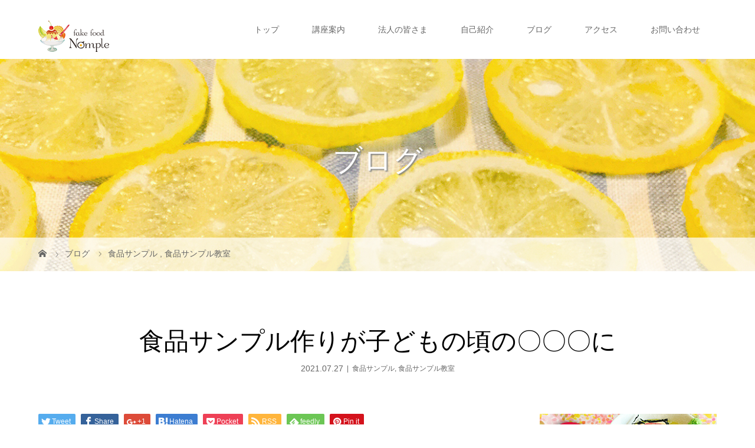

--- FILE ---
content_type: text/html; charset=UTF-8
request_url: https://nomple.jp/2021/07/27/%E9%A3%9F%E5%93%81%E3%82%B5%E3%83%B3%E3%83%97%E3%83%AB%E4%BD%9C%E3%82%8A%E3%81%8C%E5%AD%90%E3%81%A9%E3%82%82%E3%81%AE%E9%A0%83%E3%81%AE%E3%80%87%E3%80%87%E3%80%87%E3%81%AB/
body_size: 70138
content:
<!DOCTYPE html>
<html class="pc" lang="ja">
<head>
<meta charset="UTF-8">
<meta name="description" content="&amp;nbsp;こんにちは❣️日本独特の文化☆食品サンプルを初めて作りたい方をしっかりサポートする食品サンプル教室　Nomple食品サンプルアーティスト　世古　紀子です&amp;nbsp;海老名市内小学校さまご依...">
<meta name="viewport" content="width=device-width">
<title>食品サンプル作りが子どもの頃の〇〇〇に | Nomple</title>
<!--[if lt IE 9]>
<script src="https://nomple.jp/wp/wp-content/themes/story_tcd041/js/html5.js"></script>
<![endif]-->
<link rel="shortcut icon" href="http://nomple.jp/wp/wp-content/uploads/tcd-w/favicon.ico">
<link rel='dns-prefetch' href='//webfonts.sakura.ne.jp' />
<link rel='dns-prefetch' href='//www.google.com' />
<link rel='dns-prefetch' href='//s.w.org' />
		<script type="text/javascript">
			window._wpemojiSettings = {"baseUrl":"https:\/\/s.w.org\/images\/core\/emoji\/12.0.0-1\/72x72\/","ext":".png","svgUrl":"https:\/\/s.w.org\/images\/core\/emoji\/12.0.0-1\/svg\/","svgExt":".svg","source":{"concatemoji":"https:\/\/nomple.jp\/wp\/wp-includes\/js\/wp-emoji-release.min.js"}};
			!function(e,a,t){var n,r,o,i=a.createElement("canvas"),p=i.getContext&&i.getContext("2d");function s(e,t){var a=String.fromCharCode;p.clearRect(0,0,i.width,i.height),p.fillText(a.apply(this,e),0,0);e=i.toDataURL();return p.clearRect(0,0,i.width,i.height),p.fillText(a.apply(this,t),0,0),e===i.toDataURL()}function c(e){var t=a.createElement("script");t.src=e,t.defer=t.type="text/javascript",a.getElementsByTagName("head")[0].appendChild(t)}for(o=Array("flag","emoji"),t.supports={everything:!0,everythingExceptFlag:!0},r=0;r<o.length;r++)t.supports[o[r]]=function(e){if(!p||!p.fillText)return!1;switch(p.textBaseline="top",p.font="600 32px Arial",e){case"flag":return s([55356,56826,55356,56819],[55356,56826,8203,55356,56819])?!1:!s([55356,57332,56128,56423,56128,56418,56128,56421,56128,56430,56128,56423,56128,56447],[55356,57332,8203,56128,56423,8203,56128,56418,8203,56128,56421,8203,56128,56430,8203,56128,56423,8203,56128,56447]);case"emoji":return!s([55357,56424,55356,57342,8205,55358,56605,8205,55357,56424,55356,57340],[55357,56424,55356,57342,8203,55358,56605,8203,55357,56424,55356,57340])}return!1}(o[r]),t.supports.everything=t.supports.everything&&t.supports[o[r]],"flag"!==o[r]&&(t.supports.everythingExceptFlag=t.supports.everythingExceptFlag&&t.supports[o[r]]);t.supports.everythingExceptFlag=t.supports.everythingExceptFlag&&!t.supports.flag,t.DOMReady=!1,t.readyCallback=function(){t.DOMReady=!0},t.supports.everything||(n=function(){t.readyCallback()},a.addEventListener?(a.addEventListener("DOMContentLoaded",n,!1),e.addEventListener("load",n,!1)):(e.attachEvent("onload",n),a.attachEvent("onreadystatechange",function(){"complete"===a.readyState&&t.readyCallback()})),(n=t.source||{}).concatemoji?c(n.concatemoji):n.wpemoji&&n.twemoji&&(c(n.twemoji),c(n.wpemoji)))}(window,document,window._wpemojiSettings);
		</script>
		<style type="text/css">
img.wp-smiley,
img.emoji {
	display: inline !important;
	border: none !important;
	box-shadow: none !important;
	height: 1em !important;
	width: 1em !important;
	margin: 0 .07em !important;
	vertical-align: -0.1em !important;
	background: none !important;
	padding: 0 !important;
}
</style>
	<link rel='stylesheet' id='wp-block-library-css'  href='https://nomple.jp/wp/wp-includes/css/dist/block-library/style.min.css' type='text/css' media='all' />
<link rel='stylesheet' id='contact-form-7-css'  href='https://nomple.jp/wp/wp-content/plugins/contact-form-7/includes/css/styles.css' type='text/css' media='all' />
<link rel='stylesheet' id='story-slick-css'  href='https://nomple.jp/wp/wp-content/themes/story_tcd041/css/slick.css' type='text/css' media='all' />
<link rel='stylesheet' id='story-slick-theme-css'  href='https://nomple.jp/wp/wp-content/themes/story_tcd041/css/slick-theme.css' type='text/css' media='all' />
<link rel='stylesheet' id='story-style-css'  href='https://nomple.jp/wp/wp-content/themes/story_tcd041/style.css' type='text/css' media='all' />
<link rel='stylesheet' id='story-responsive-css'  href='https://nomple.jp/wp/wp-content/themes/story_tcd041/responsive.css' type='text/css' media='all' />
<link rel='stylesheet' id='story-footer-bar-css'  href='https://nomple.jp/wp/wp-content/themes/story_tcd041/css/footer-bar.css' type='text/css' media='all' />
<script type='text/javascript' src='https://nomple.jp/wp/wp-includes/js/jquery/jquery.js'></script>
<script type='text/javascript' src='https://nomple.jp/wp/wp-includes/js/jquery/jquery-migrate.min.js'></script>
<script type='text/javascript' src='//webfonts.sakura.ne.jp/js/sakura.js'></script>
<script type='text/javascript' src='https://nomple.jp/wp/wp-content/themes/story_tcd041/js/slick.min.js'></script>
<script type='text/javascript' src='https://nomple.jp/wp/wp-content/themes/story_tcd041/js/functions.js'></script>
<script type='text/javascript' src='https://nomple.jp/wp/wp-content/themes/story_tcd041/js/responsive.js'></script>
<link rel='https://api.w.org/' href='https://nomple.jp/wp-json/' />
<link rel="EditURI" type="application/rsd+xml" title="RSD" href="https://nomple.jp/wp/xmlrpc.php?rsd" />
<link rel="wlwmanifest" type="application/wlwmanifest+xml" href="https://nomple.jp/wp/wp-includes/wlwmanifest.xml" /> 
<link rel='prev' title='横浜でも食品サンプル　クリームソーダ作りは人気です' href='https://nomple.jp/2021/07/26/%e6%a8%aa%e6%b5%9c%e3%81%a7%e3%82%82%e9%a3%9f%e5%93%81%e3%82%b5%e3%83%b3%e3%83%97%e3%83%ab%e3%80%80%e3%82%af%e3%83%aa%e3%83%bc%e3%83%a0%e3%82%bd%e3%83%bc%e3%83%80%e4%bd%9c%e3%82%8a%e3%81%af%e4%ba%ba/' />
<link rel='next' title='食品サンプル作りをすると◯◯◯ます' href='https://nomple.jp/2021/07/29/%e9%a3%9f%e5%93%81%e3%82%b5%e3%83%b3%e3%83%97%e3%83%ab%e4%bd%9c%e3%82%8a%e3%82%92%e3%81%99%e3%82%8b%e3%81%a8%e2%97%af%e2%97%af%e2%97%af%e3%81%be%e3%81%99/' />
<meta name="generator" content="WordPress 5.2.21" />
<link rel="canonical" href="https://nomple.jp/2021/07/27/%e9%a3%9f%e5%93%81%e3%82%b5%e3%83%b3%e3%83%97%e3%83%ab%e4%bd%9c%e3%82%8a%e3%81%8c%e5%ad%90%e3%81%a9%e3%82%82%e3%81%ae%e9%a0%83%e3%81%ae%e3%80%87%e3%80%87%e3%80%87%e3%81%ab/" />
<link rel='shortlink' href='https://nomple.jp/?p=3702' />
<link rel="alternate" type="application/json+oembed" href="https://nomple.jp/wp-json/oembed/1.0/embed?url=https%3A%2F%2Fnomple.jp%2F2021%2F07%2F27%2F%25e9%25a3%259f%25e5%2593%2581%25e3%2582%25b5%25e3%2583%25b3%25e3%2583%2597%25e3%2583%25ab%25e4%25bd%259c%25e3%2582%258a%25e3%2581%258c%25e5%25ad%2590%25e3%2581%25a9%25e3%2582%2582%25e3%2581%25ae%25e9%25a0%2583%25e3%2581%25ae%25e3%2580%2587%25e3%2580%2587%25e3%2580%2587%25e3%2581%25ab%2F" />
<link rel="alternate" type="text/xml+oembed" href="https://nomple.jp/wp-json/oembed/1.0/embed?url=https%3A%2F%2Fnomple.jp%2F2021%2F07%2F27%2F%25e9%25a3%259f%25e5%2593%2581%25e3%2582%25b5%25e3%2583%25b3%25e3%2583%2597%25e3%2583%25ab%25e4%25bd%259c%25e3%2582%258a%25e3%2581%258c%25e5%25ad%2590%25e3%2581%25a9%25e3%2582%2582%25e3%2581%25ae%25e9%25a0%2583%25e3%2581%25ae%25e3%2580%2587%25e3%2580%2587%25e3%2580%2587%25e3%2581%25ab%2F&#038;format=xml" />
<style type="text/css">

</style>
<style>
.content02-button:hover, .button a:hover, .global-nav .sub-menu a:hover, .content02-button:hover, .footer-bar01, .copyright, .nav-links02-previous a, .nav-links02-next a, .pagetop a, #submit_comment:hover, .page-links a:hover, .page-links > span, .pw_form input[type="submit"]:hover, .post-password-form input[type="submit"]:hover { 
	background: #000000; 
}
.pb_slider .slick-prev:active, .pb_slider .slick-prev:focus, .pb_slider .slick-prev:hover {
	background: #000000 url(https://nomple.jp/wp/wp-content/themes/story_tcd041/pagebuilder/assets/img/slider_arrow1.png) no-repeat 23px; 
}
.pb_slider .slick-next:active, .pb_slider .slick-next:focus, .pb_slider .slick-next:hover {
	background: #000000 url(https://nomple.jp/wp/wp-content/themes/story_tcd041/pagebuilder/assets/img/slider_arrow2.png) no-repeat 25px 23px; 
}
#comment_textarea textarea:focus, #guest_info input:focus, #comment_textarea textarea:focus { 
	border: 1px solid #000000; 
}
.archive-title, .article01-title a, .article02-title a, .article03-title, .article03-category-item:hover, .article05-category-item:hover, .article04-title, .article05-title, .article06-title, .article06-category-item:hover, .column-layout01-title, .column-layout01-title, .column-layout02-title, .column-layout03-title, .column-layout04-title, .column-layout05-title, .column-layout02-title, .column-layout03-title, .column-layout04-title, .column-layout05-title, .content01-title, .content02-button, .content03-title, .content04-title, .footer-gallery-title, .global-nav a:hover,  .global-nav .current-menu-item > a, .headline-primary, .nav-links01-previous a:hover, .nav-links01-next a:hover, .post-title, .styled-post-list1-title:hover, .top-slider-content-inner:after, .breadcrumb a:hover, .article07-title, .post-category a:hover, .post-meta-box a:hover, .post-content a, .color_headline {
color: #000000;
}
.content02, .gallery01 .slick-arrow:hover, .global-nav .sub-menu a, .headline-bar, .nav-links02-next a:hover, .nav-links02-previous a:hover, .pagetop a:hover, .top-slider-nav li.active a, .top-slider-nav li:hover a {
background: #EECDBC;
}
.social-nav-item a:hover:before {
color: #EECDBC;
}
.article01-title a:hover, .article02-title a:hover, .article03 a:hover .article03-title, .article04 a:hover .article04-title, .article07 a:hover .article07-title, .post-content a:hover, .headline-link:hover {
	color: #EECDBC;
}
@media only screen and (max-width: 991px) {
	.copyright {
		background: #000000;
	}
}
@media only screen and (max-width: 1200px) {
	.global-nav a, .global-nav a:hover {
		background: #EECDBC;
	}
	.global-nav .sub-menu a {
		background: #000000;
	}
}
.headline-font-type {
font-family: "Times New Roman", "游明朝", "Yu Mincho", "游明朝体", "YuMincho", "ヒラギノ明朝 Pro W3", "Hiragino Mincho Pro", "HiraMinProN-W3", "HGS明朝E", "ＭＳ Ｐ明朝", "MS PMincho", serif; font-weight: 500;
}
a:hover .thumbnail01 img, .thumbnail01 img:hover {
	-moz-transform: scale(1.2); -ms-transform: scale(1.2); -o-transform: scale(1.2); -webkit-transform: scale(1.2); transform: scale(1.2); }
.global-nav > ul > li > a {
color: #666666;
}
.article06 a:hover:before {
background: rgba(255, 255, 255, 0.9);
}
.footer-nav-wrapper:before {
background-color: rgba(255, 212, 233, 0.8);
}
.content02 {
    background: #D1B38D;
}

/*
.content01 {
    background: #D1B38D;
}*/

.content02-title {
    font-size: 23px;
}

.column-layout03 {
    background: #fed7c2;
}

/*
.title-news {
  padding: 0 0 0 40px;
  background-image: url('/wp/wp-content/uploads/2019/03/img_heart01.png');
  background-repeat: no-repeat;
  background-position: 130px 5px;
}*/

/*
.content01 {
  padding: 0 0 0 40px;
  background-image: url('/wp/wp-content/uploads/2019/03/bg_illust01.jpg');
  background-repeat: no-repeat;
  background-position: 130px 5px;
}*/

.grecaptcha-badge {
    opacity: 0;
}

</style>
<!-- Global site tag (gtag.js) - Google Analytics -->
<script async src="https://www.googletagmanager.com/gtag/js?id=UA-141907746-1"></script>
<script>
  window.dataLayer = window.dataLayer || [];
  function gtag(){dataLayer.push(arguments);}
  gtag('js', new Date());

  gtag('config', 'UA-141907746-1');
</script>
</head>
<body class="post-template-default single single-post postid-3702 single-format-standard font-type1">
<header class="header">
	<div class="header-bar " style="background-color: #FFFFFF; color: #666666;">
		<div class="header-bar-inner inner">
			<div class="logo logo-image"><a href="https://nomple.jp/" data-label="Nomple"><img class="h_logo" src="https://nomple.jp/wp/wp-content/uploads/2019/05/logo05.png" alt="Nomple"></a></div>
			<a href="#" id="global-nav-button" class="global-nav-button"></a>
			<nav id="global-nav" class="global-nav"><ul id="menu-%e3%82%b0%e3%83%ad%e3%83%bc%e3%83%90%e3%83%ab%e3%83%a1%e3%83%8b%e3%83%a5%e3%83%bc" class="menu"><li id="menu-item-32" class="menu-item menu-item-type-post_type menu-item-object-page menu-item-home menu-item-32"><a href="https://nomple.jp/"><span></span>トップ</a></li>
<li id="menu-item-76" class="menu-item menu-item-type-post_type menu-item-object-page menu-item-76"><a href="https://nomple.jp/school/"><span></span>講座案内</a></li>
<li id="menu-item-127" class="menu-item menu-item-type-post_type menu-item-object-page menu-item-127"><a href="https://nomple.jp/corporation/"><span></span>法人の皆さま</a></li>
<li id="menu-item-33" class="menu-item menu-item-type-post_type menu-item-object-page menu-item-33"><a href="https://nomple.jp/about/"><span></span>自己紹介</a></li>
<li id="menu-item-178" class="menu-item menu-item-type-custom menu-item-object-custom menu-item-178"><a href="/list/"><span></span>ブログ</a></li>
<li id="menu-item-38" class="menu-item menu-item-type-post_type menu-item-object-page menu-item-38"><a href="https://nomple.jp/access/"><span></span>アクセス</a></li>
<li id="menu-item-69" class="menu-item menu-item-type-post_type menu-item-object-page menu-item-69"><a href="https://nomple.jp/contact/"><span></span>お問い合わせ</a></li>
</ul></nav>		</div>
	</div>
	<div class="signage" style="background-image: url(https://nomple.jp/wp/wp-content/uploads/2019/04/footer03.jpg);">
		<div class="signage-content" style="text-shadow: 2px 2px 2px #888888">
			<h1 class="signage-title headline-font-type" style="color: #FFFFFF; font-size: 50px;">ブログ</h1>
			<p class="signage-title-sub" style="color: #FFFFFF; font-size: 16px;"></p>
		</div>
	</div>
	<div class="breadcrumb-wrapper">
		<ul class="breadcrumb inner" itemscope itemtype="http://schema.org/BreadcrumbList">
			<li class="home" itemprop="itemListElement" itemscope itemtype="http://schema.org/ListItem">
				<a href="https://nomple.jp/" itemscope itemtype="http://schema.org/Thing" itemprop="item">
					<span itemprop="name">HOME</span>
				</a>
				<meta itemprop="position" content="1" />
			</li>
						<li itemprop="itemListElement" itemscope itemtype="http://schema.org/ListItem">
				<a href="https://nomple.jp/list/">
					<span itemprop="name">ブログ</span>
				</a>
				<meta itemprop="position" content="2" />
			</li>
			<li itemprop="itemListElement" itemscope itemtype="http://schema.org/ListItem">
							<a href="https://nomple.jp/category/%e9%a3%9f%e5%93%81%e3%82%b5%e3%83%b3%e3%83%97%e3%83%ab/" itemscope itemtype="http://schema.org/Thing" itemprop="item">
					<span itemprop="name">食品サンプル</span>
				</a>
			, 				<a href="https://nomple.jp/category/%e9%a3%9f%e5%93%81%e3%82%b5%e3%83%b3%e3%83%97%e3%83%ab%e6%95%99%e5%ae%a4/" itemscope itemtype="http://schema.org/Thing" itemprop="item">
					<span itemprop="name">食品サンプル教室</span>
				</a>
							<meta itemprop="position" content="3" />
						</li>
					</ul>
	</div>
</header>
<div class="main">
	<div class="inner">
		<div class="post-header">
			<h1 class="post-title headline-font-type" style="font-size: 42px;">食品サンプル作りが子どもの頃の〇〇〇に</h1>
			<p class="post-meta">
				<time class="post-date" datetime="2021-07-27">2021.07.27</time><span class="post-category"><a href="https://nomple.jp/category/%e9%a3%9f%e5%93%81%e3%82%b5%e3%83%b3%e3%83%97%e3%83%ab/" rel="category tag">食品サンプル</a>, <a href="https://nomple.jp/category/%e9%a3%9f%e5%93%81%e3%82%b5%e3%83%b3%e3%83%97%e3%83%ab%e6%95%99%e5%ae%a4/" rel="category tag">食品サンプル教室</a></span>			</p>
		</div>
		<div class="clearfix">
			<div class="primary fleft">
				<div class="single_share clearfix" id="single_share_top">
<div class="share-type1 share-top">
 
	<div class="sns mb45">
		<ul class="type1 clearfix">
			<li class="twitter">
				<a href="http://twitter.com/share?text=%E9%A3%9F%E5%93%81%E3%82%B5%E3%83%B3%E3%83%97%E3%83%AB%E4%BD%9C%E3%82%8A%E3%81%8C%E5%AD%90%E3%81%A9%E3%82%82%E3%81%AE%E9%A0%83%E3%81%AE%E3%80%87%E3%80%87%E3%80%87%E3%81%AB&url=https%3A%2F%2Fnomple.jp%2F2021%2F07%2F27%2F%25e9%25a3%259f%25e5%2593%2581%25e3%2582%25b5%25e3%2583%25b3%25e3%2583%2597%25e3%2583%25ab%25e4%25bd%259c%25e3%2582%258a%25e3%2581%258c%25e5%25ad%2590%25e3%2581%25a9%25e3%2582%2582%25e3%2581%25ae%25e9%25a0%2583%25e3%2581%25ae%25e3%2580%2587%25e3%2580%2587%25e3%2580%2587%25e3%2581%25ab%2F&via=&tw_p=tweetbutton&related=" onclick="javascript:window.open(this.href, '', 'menubar=no,toolbar=no,resizable=yes,scrollbars=yes,height=400,width=600');return false;"><i class="icon-twitter"></i><span class="ttl">Tweet</span><span class="share-count"></span></a>
			</li>
			<li class="facebook">
				<a href="//www.facebook.com/sharer/sharer.php?u=https://nomple.jp/2021/07/27/%e9%a3%9f%e5%93%81%e3%82%b5%e3%83%b3%e3%83%97%e3%83%ab%e4%bd%9c%e3%82%8a%e3%81%8c%e5%ad%90%e3%81%a9%e3%82%82%e3%81%ae%e9%a0%83%e3%81%ae%e3%80%87%e3%80%87%e3%80%87%e3%81%ab/&amp;t=%E9%A3%9F%E5%93%81%E3%82%B5%E3%83%B3%E3%83%97%E3%83%AB%E4%BD%9C%E3%82%8A%E3%81%8C%E5%AD%90%E3%81%A9%E3%82%82%E3%81%AE%E9%A0%83%E3%81%AE%E3%80%87%E3%80%87%E3%80%87%E3%81%AB" class="facebook-btn-icon-link" target="blank" rel="nofollow"><i class="icon-facebook"></i><span class="ttl">Share</span><span class="share-count"></span></a>
			</li>
			<li class="googleplus">
				<a href="https://plus.google.com/share?url=https%3A%2F%2Fnomple.jp%2F2021%2F07%2F27%2F%25e9%25a3%259f%25e5%2593%2581%25e3%2582%25b5%25e3%2583%25b3%25e3%2583%2597%25e3%2583%25ab%25e4%25bd%259c%25e3%2582%258a%25e3%2581%258c%25e5%25ad%2590%25e3%2581%25a9%25e3%2582%2582%25e3%2581%25ae%25e9%25a0%2583%25e3%2581%25ae%25e3%2580%2587%25e3%2580%2587%25e3%2580%2587%25e3%2581%25ab%2F" onclick="javascript:window.open(this.href, '', 'menubar=no,toolbar=no,resizable=yes,scrollbars=yes,height=600,width=500');return false;"><i class="icon-google-plus"></i><span class="ttl">+1</span><span class="share-count"></span></a>
			</li>
			<li class="hatebu">
				<a href="http://b.hatena.ne.jp/add?mode=confirm&url=https%3A%2F%2Fnomple.jp%2F2021%2F07%2F27%2F%25e9%25a3%259f%25e5%2593%2581%25e3%2582%25b5%25e3%2583%25b3%25e3%2583%2597%25e3%2583%25ab%25e4%25bd%259c%25e3%2582%258a%25e3%2581%258c%25e5%25ad%2590%25e3%2581%25a9%25e3%2582%2582%25e3%2581%25ae%25e9%25a0%2583%25e3%2581%25ae%25e3%2580%2587%25e3%2580%2587%25e3%2580%2587%25e3%2581%25ab%2F" onclick="javascript:window.open(this.href, '', 'menubar=no,toolbar=no,resizable=yes,scrollbars=yes,height=400,width=510');return false;" ><i class="icon-hatebu"></i><span class="ttl">Hatena</span><span class="share-count"></span></a>
			</li>
			<li class="pocket">
				<a href="http://getpocket.com/edit?url=https%3A%2F%2Fnomple.jp%2F2021%2F07%2F27%2F%25e9%25a3%259f%25e5%2593%2581%25e3%2582%25b5%25e3%2583%25b3%25e3%2583%2597%25e3%2583%25ab%25e4%25bd%259c%25e3%2582%258a%25e3%2581%258c%25e5%25ad%2590%25e3%2581%25a9%25e3%2582%2582%25e3%2581%25ae%25e9%25a0%2583%25e3%2581%25ae%25e3%2580%2587%25e3%2580%2587%25e3%2580%2587%25e3%2581%25ab%2F&title=%E9%A3%9F%E5%93%81%E3%82%B5%E3%83%B3%E3%83%97%E3%83%AB%E4%BD%9C%E3%82%8A%E3%81%8C%E5%AD%90%E3%81%A9%E3%82%82%E3%81%AE%E9%A0%83%E3%81%AE%E3%80%87%E3%80%87%E3%80%87%E3%81%AB" target="blank"><i class="icon-pocket"></i><span class="ttl">Pocket</span><span class="share-count"></span></a>
			</li>
			<li class="rss">
				<a href="https://nomple.jp/feed/" target="blank"><i class="icon-rss"></i><span class="ttl">RSS</span></a>
			</li>
			<li class="feedly">
				<a href="http://feedly.com/index.html#subscription%2Ffeed%2Fhttps://nomple.jp/feed/" target="blank"><i class="icon-feedly"></i><span class="ttl">feedly</span><span class="share-count"></span></a>
			</li>
			<li class="pinterest">
				<a rel="nofollow" target="_blank" href="https://www.pinterest.com/pin/create/button/?url=https%3A%2F%2Fnomple.jp%2F2021%2F07%2F27%2F%25e9%25a3%259f%25e5%2593%2581%25e3%2582%25b5%25e3%2583%25b3%25e3%2583%2597%25e3%2583%25ab%25e4%25bd%259c%25e3%2582%258a%25e3%2581%258c%25e5%25ad%2590%25e3%2581%25a9%25e3%2582%2582%25e3%2581%25ae%25e9%25a0%2583%25e3%2581%25ae%25e3%2580%2587%25e3%2580%2587%25e3%2580%2587%25e3%2581%25ab%2F&media=https://nomple.jp/wp/wp-content/uploads/2021/07/0F34ED9D-AB14-40DA-BC62-12155EC99486.jpeg&description=%E9%A3%9F%E5%93%81%E3%82%B5%E3%83%B3%E3%83%97%E3%83%AB%E4%BD%9C%E3%82%8A%E3%81%8C%E5%AD%90%E3%81%A9%E3%82%82%E3%81%AE%E9%A0%83%E3%81%AE%E3%80%87%E3%80%87%E3%80%87%E3%81%AB"><i class="icon-pinterest"></i><span class="ttl">Pin&nbsp;it</span></a>
			</li>
		</ul>
	</div>
</div>
				</div>
				<p class="post-thumbnail">
<img width="3648" height="2721" src="https://nomple.jp/wp/wp-content/uploads/2021/07/0F34ED9D-AB14-40DA-BC62-12155EC99486.jpeg" class="attachment-post-thumbnail size-post-thumbnail wp-post-image" alt="" srcset="https://nomple.jp/wp/wp-content/uploads/2021/07/0F34ED9D-AB14-40DA-BC62-12155EC99486.jpeg 3648w, https://nomple.jp/wp/wp-content/uploads/2021/07/0F34ED9D-AB14-40DA-BC62-12155EC99486-300x224.jpeg 300w, https://nomple.jp/wp/wp-content/uploads/2021/07/0F34ED9D-AB14-40DA-BC62-12155EC99486-768x573.jpeg 768w, https://nomple.jp/wp/wp-content/uploads/2021/07/0F34ED9D-AB14-40DA-BC62-12155EC99486-1024x764.jpeg 1024w" sizes="(max-width: 3648px) 100vw, 3648px" />				</p>
				<div class="post-content" style="font-size: 14px;">
<p>&nbsp;</p>
<p>こんにちは❣️<br />
日本独特の文化☆食品サンプルを<br />
初めて作りたい方をしっかりサポートする<br />
食品サンプル教室　Nomple<br />
食品サンプルアーティスト　世古　紀子です</p>
<p>&nbsp;</p>
<p>海老名市内小学校さまご依頼<br />
かき氷講座、開講しました！</p>
<p><img class="alignnone size-large wp-image-3734" src="https://nomple.jp/wp/wp-content/uploads/2021/07/078D1C67-CC4C-4FCF-BD31-C8F53E59C3C1-1024x768.jpeg" alt="" width="1024" height="768" srcset="https://nomple.jp/wp/wp-content/uploads/2021/07/078D1C67-CC4C-4FCF-BD31-C8F53E59C3C1-1024x768.jpeg 1024w, https://nomple.jp/wp/wp-content/uploads/2021/07/078D1C67-CC4C-4FCF-BD31-C8F53E59C3C1-300x225.jpeg 300w, https://nomple.jp/wp/wp-content/uploads/2021/07/078D1C67-CC4C-4FCF-BD31-C8F53E59C3C1-768x576.jpeg 768w" sizes="(max-width: 1024px) 100vw, 1024px" /></p>
<p>&nbsp;</p>
<p>&nbsp;</p>
<p><img class="alignnone size-large wp-image-3725" src="https://nomple.jp/wp/wp-content/uploads/2021/07/C17201C2-2A94-4A52-AD6A-9A1EF080AE1C-1024x767.jpeg" alt="" width="1024" height="767" srcset="https://nomple.jp/wp/wp-content/uploads/2021/07/C17201C2-2A94-4A52-AD6A-9A1EF080AE1C-1024x767.jpeg 1024w, https://nomple.jp/wp/wp-content/uploads/2021/07/C17201C2-2A94-4A52-AD6A-9A1EF080AE1C-300x225.jpeg 300w, https://nomple.jp/wp/wp-content/uploads/2021/07/C17201C2-2A94-4A52-AD6A-9A1EF080AE1C-768x575.jpeg 768w" sizes="(max-width: 1024px) 100vw, 1024px" /></p>
<p>&nbsp;</p>
<p><img class="alignnone size-large wp-image-3719" src="https://nomple.jp/wp/wp-content/uploads/2021/07/75C4A1C3-B860-4EEE-B814-1CFD534A5271-1024x767.jpeg" alt="" width="1024" height="767" srcset="https://nomple.jp/wp/wp-content/uploads/2021/07/75C4A1C3-B860-4EEE-B814-1CFD534A5271-1024x767.jpeg 1024w, https://nomple.jp/wp/wp-content/uploads/2021/07/75C4A1C3-B860-4EEE-B814-1CFD534A5271-300x225.jpeg 300w, https://nomple.jp/wp/wp-content/uploads/2021/07/75C4A1C3-B860-4EEE-B814-1CFD534A5271-768x575.jpeg 768w" sizes="(max-width: 1024px) 100vw, 1024px" /></p>
<p>&nbsp;</p>
<p>コロナで２年経った間に<br />
娘が高校１年に(*^^*)</p>
<p>母の仕事ぶりを<br />
知ってもらいたくて<br />
アシスタントに<br />
入ってもらいました(*^^*)</p>
<p>&nbsp;</p>
<p>ノリノリ美形３人組😄</p>
<p><img class="alignnone size-large wp-image-3727" src="https://nomple.jp/wp/wp-content/uploads/2021/07/8EC53499-5758-4FD4-BAA5-44F4F6529E3B-1024x767.jpeg" alt="" width="1024" height="767" srcset="https://nomple.jp/wp/wp-content/uploads/2021/07/8EC53499-5758-4FD4-BAA5-44F4F6529E3B-1024x767.jpeg 1024w, https://nomple.jp/wp/wp-content/uploads/2021/07/8EC53499-5758-4FD4-BAA5-44F4F6529E3B-300x225.jpeg 300w, https://nomple.jp/wp/wp-content/uploads/2021/07/8EC53499-5758-4FD4-BAA5-44F4F6529E3B-768x575.jpeg 768w" sizes="(max-width: 1024px) 100vw, 1024px" /></p>
<p>&nbsp;</p>
<p>&nbsp;</p>
<p><img class="size-large wp-image-3737" src="https://nomple.jp/wp/wp-content/uploads/2021/07/52AC2120-3E08-4551-A08F-A10A19702AA9-1024x767.jpeg" alt="" width="1024" height="767" srcset="https://nomple.jp/wp/wp-content/uploads/2021/07/52AC2120-3E08-4551-A08F-A10A19702AA9-1024x767.jpeg 1024w, https://nomple.jp/wp/wp-content/uploads/2021/07/52AC2120-3E08-4551-A08F-A10A19702AA9-300x225.jpeg 300w, https://nomple.jp/wp/wp-content/uploads/2021/07/52AC2120-3E08-4551-A08F-A10A19702AA9-768x575.jpeg 768w" sizes="(max-width: 1024px) 100vw, 1024px" /></p>
<p>お写真を撮ってくださった<br />
ボランティアさま感謝！</p>
<p>&nbsp;</p>
<p>&nbsp;</p>
<p>&nbsp;</p>
<p>シロップが氷に<br />
しみ込む表現を力説する<br />
のりこ先生（笑</p>
<p><img class="alignnone size-large wp-image-3741" src="https://nomple.jp/wp/wp-content/uploads/2021/07/1BA5BDA3-A705-4003-921B-C6EE2E354757-1024x768.jpeg" alt="" width="1024" height="768" srcset="https://nomple.jp/wp/wp-content/uploads/2021/07/1BA5BDA3-A705-4003-921B-C6EE2E354757-1024x768.jpeg 1024w, https://nomple.jp/wp/wp-content/uploads/2021/07/1BA5BDA3-A705-4003-921B-C6EE2E354757-300x225.jpeg 300w, https://nomple.jp/wp/wp-content/uploads/2021/07/1BA5BDA3-A705-4003-921B-C6EE2E354757-768x576.jpeg 768w" sizes="(max-width: 1024px) 100vw, 1024px" /></p>
<p>&nbsp;</p>
<p>&nbsp;</p>
<p><img class="alignnone size-large wp-image-3740" src="https://nomple.jp/wp/wp-content/uploads/2021/07/23BEB81C-5CAC-4BD9-8F0D-7F677CD77E7A-1024x768.jpeg" alt="" width="1024" height="768" srcset="https://nomple.jp/wp/wp-content/uploads/2021/07/23BEB81C-5CAC-4BD9-8F0D-7F677CD77E7A-1024x768.jpeg 1024w, https://nomple.jp/wp/wp-content/uploads/2021/07/23BEB81C-5CAC-4BD9-8F0D-7F677CD77E7A-300x225.jpeg 300w, https://nomple.jp/wp/wp-content/uploads/2021/07/23BEB81C-5CAC-4BD9-8F0D-7F677CD77E7A-768x576.jpeg 768w" sizes="(max-width: 1024px) 100vw, 1024px" /></p>
<p>&nbsp;</p>
<p>&nbsp;</p>
<p>&nbsp;</p>
<p>こちらのボク<br />
すごく可愛いんです。。<br />
黒板に描いたミカンとパイナップル</p>
<p>まったく同じ位置に<br />
トッピング♥</p>
<p><img class="size-large wp-image-3714" src="https://nomple.jp/wp/wp-content/uploads/2021/07/F0EF2809-8FCE-4944-BE5A-01C836C877FE-1024x814.jpeg" alt="" width="1024" height="814" srcset="https://nomple.jp/wp/wp-content/uploads/2021/07/F0EF2809-8FCE-4944-BE5A-01C836C877FE-1024x814.jpeg 1024w, https://nomple.jp/wp/wp-content/uploads/2021/07/F0EF2809-8FCE-4944-BE5A-01C836C877FE-300x239.jpeg 300w, https://nomple.jp/wp/wp-content/uploads/2021/07/F0EF2809-8FCE-4944-BE5A-01C836C877FE-768x611.jpeg 768w" sizes="(max-width: 1024px) 100vw, 1024px" /></p>
<p>&nbsp;</p>
<p><img class="alignnone size-large wp-image-3712" src="https://nomple.jp/wp/wp-content/uploads/2021/07/24CA0B63-E2E7-47A2-AAAB-FC18BADB52A0-959x1024.jpeg" alt="" width="959" height="1024" srcset="https://nomple.jp/wp/wp-content/uploads/2021/07/24CA0B63-E2E7-47A2-AAAB-FC18BADB52A0-959x1024.jpeg 959w, https://nomple.jp/wp/wp-content/uploads/2021/07/24CA0B63-E2E7-47A2-AAAB-FC18BADB52A0-281x300.jpeg 281w, https://nomple.jp/wp/wp-content/uploads/2021/07/24CA0B63-E2E7-47A2-AAAB-FC18BADB52A0-768x820.jpeg 768w" sizes="(max-width: 959px) 100vw, 959px" /></p>
<p>&nbsp;</p>
<p>&nbsp;</p>
<p>親子です😄<br />
似てますか？</p>
<p><img class="alignnone size-large wp-image-3718" src="https://nomple.jp/wp/wp-content/uploads/2021/07/711FDD7B-EBFC-474D-BB8E-22F49E0E9B1D-1024x768.jpeg" alt="" width="1024" height="768" srcset="https://nomple.jp/wp/wp-content/uploads/2021/07/711FDD7B-EBFC-474D-BB8E-22F49E0E9B1D-1024x768.jpeg 1024w, https://nomple.jp/wp/wp-content/uploads/2021/07/711FDD7B-EBFC-474D-BB8E-22F49E0E9B1D-300x225.jpeg 300w, https://nomple.jp/wp/wp-content/uploads/2021/07/711FDD7B-EBFC-474D-BB8E-22F49E0E9B1D-768x576.jpeg 768w" sizes="(max-width: 1024px) 100vw, 1024px" /></p>
<p>&nbsp;</p>
<p>かき氷クイズも出して<br />
盛り上がりました！！</p>
<p>&nbsp;</p>
<p>男子に大人気♪</p>
<p><img class="size-large wp-image-3735" src="https://nomple.jp/wp/wp-content/uploads/2021/07/84AD27EE-9725-43E6-BDAA-375C3E4A19F1-1024x685.jpeg" alt="" width="1024" height="685" srcset="https://nomple.jp/wp/wp-content/uploads/2021/07/84AD27EE-9725-43E6-BDAA-375C3E4A19F1-1024x685.jpeg 1024w, https://nomple.jp/wp/wp-content/uploads/2021/07/84AD27EE-9725-43E6-BDAA-375C3E4A19F1-300x201.jpeg 300w, https://nomple.jp/wp/wp-content/uploads/2021/07/84AD27EE-9725-43E6-BDAA-375C3E4A19F1-768x514.jpeg 768w" sizes="(max-width: 1024px) 100vw, 1024px" /></p>
<p>&nbsp;</p>
<p>参加してくれたすべての子が<br />
楽しく完成できるように<br />
心を配ります＾＾</p>
<p><img class="alignnone size-large wp-image-3724" src="https://nomple.jp/wp/wp-content/uploads/2021/07/F2E4EC35-494C-431E-9FE9-0B11CA2135F9-1024x767.jpeg" alt="" width="1024" height="767" srcset="https://nomple.jp/wp/wp-content/uploads/2021/07/F2E4EC35-494C-431E-9FE9-0B11CA2135F9-1024x767.jpeg 1024w, https://nomple.jp/wp/wp-content/uploads/2021/07/F2E4EC35-494C-431E-9FE9-0B11CA2135F9-300x225.jpeg 300w, https://nomple.jp/wp/wp-content/uploads/2021/07/F2E4EC35-494C-431E-9FE9-0B11CA2135F9-768x575.jpeg 768w" sizes="(max-width: 1024px) 100vw, 1024px" /><img class="alignnone size-large wp-image-3723" src="https://nomple.jp/wp/wp-content/uploads/2021/07/5C9CF57A-5725-4E15-9F9C-5E8879C24F3E-1024x767.jpeg" alt="" width="1024" height="767" srcset="https://nomple.jp/wp/wp-content/uploads/2021/07/5C9CF57A-5725-4E15-9F9C-5E8879C24F3E-1024x767.jpeg 1024w, https://nomple.jp/wp/wp-content/uploads/2021/07/5C9CF57A-5725-4E15-9F9C-5E8879C24F3E-300x225.jpeg 300w, https://nomple.jp/wp/wp-content/uploads/2021/07/5C9CF57A-5725-4E15-9F9C-5E8879C24F3E-768x575.jpeg 768w" sizes="(max-width: 1024px) 100vw, 1024px" /></p>
<p>&nbsp;</p>
<p>&nbsp;</p>
<p>&nbsp;</p>
<p>みんな　よく出来ました◎<br />
夏の思い出になったかな？</p>
<p><img class="alignnone size-large wp-image-3729" src="https://nomple.jp/wp/wp-content/uploads/2021/07/FAA9746D-87CE-4E85-A3ED-C6CD3C39D4CA-1024x665.jpeg" alt="" width="1024" height="665" srcset="https://nomple.jp/wp/wp-content/uploads/2021/07/FAA9746D-87CE-4E85-A3ED-C6CD3C39D4CA-1024x665.jpeg 1024w, https://nomple.jp/wp/wp-content/uploads/2021/07/FAA9746D-87CE-4E85-A3ED-C6CD3C39D4CA-300x195.jpeg 300w, https://nomple.jp/wp/wp-content/uploads/2021/07/FAA9746D-87CE-4E85-A3ED-C6CD3C39D4CA-768x499.jpeg 768w" sizes="(max-width: 1024px) 100vw, 1024px" />ありがとうございました！</p>
<p>&nbsp;</p>
<p>&nbsp;</p>
<p>&nbsp;</p>
<p>&nbsp;</p>
<p>２時限目！！<br />
お隣のクラスに移動～</p>
<p><img class="alignnone size-large wp-image-3717" src="https://nomple.jp/wp/wp-content/uploads/2021/07/56CCCC9D-AB2C-4E74-B132-583C0AB0759C-1024x767.jpeg" alt="" width="1024" height="767" srcset="https://nomple.jp/wp/wp-content/uploads/2021/07/56CCCC9D-AB2C-4E74-B132-583C0AB0759C-1024x767.jpeg 1024w, https://nomple.jp/wp/wp-content/uploads/2021/07/56CCCC9D-AB2C-4E74-B132-583C0AB0759C-300x225.jpeg 300w, https://nomple.jp/wp/wp-content/uploads/2021/07/56CCCC9D-AB2C-4E74-B132-583C0AB0759C-768x575.jpeg 768w" sizes="(max-width: 1024px) 100vw, 1024px" /></p>
<p>&nbsp;</p>
<p>&nbsp;</p>
<p>&nbsp;</p>
<p>黒板のかき氷も<br />
いちごからレモンに変更～♪</p>
<p><img class="alignnone size-large wp-image-3716" src="https://nomple.jp/wp/wp-content/uploads/2021/07/F9A35102-E061-4956-8A9C-C8C3FB557A43-1024x767.jpeg" alt="" width="1024" height="767" srcset="https://nomple.jp/wp/wp-content/uploads/2021/07/F9A35102-E061-4956-8A9C-C8C3FB557A43-1024x767.jpeg 1024w, https://nomple.jp/wp/wp-content/uploads/2021/07/F9A35102-E061-4956-8A9C-C8C3FB557A43-300x225.jpeg 300w, https://nomple.jp/wp/wp-content/uploads/2021/07/F9A35102-E061-4956-8A9C-C8C3FB557A43-768x575.jpeg 768w" sizes="(max-width: 1024px) 100vw, 1024px" /></p>
<p>&nbsp;</p>
<p>&nbsp;</p>
<p><img class="alignnone size-large wp-image-3720" src="https://nomple.jp/wp/wp-content/uploads/2021/07/E33F9513-2A13-4925-9EE4-66CAEE6FD5A5-1024x767.jpeg" alt="" width="1024" height="767" srcset="https://nomple.jp/wp/wp-content/uploads/2021/07/E33F9513-2A13-4925-9EE4-66CAEE6FD5A5-1024x767.jpeg 1024w, https://nomple.jp/wp/wp-content/uploads/2021/07/E33F9513-2A13-4925-9EE4-66CAEE6FD5A5-300x225.jpeg 300w, https://nomple.jp/wp/wp-content/uploads/2021/07/E33F9513-2A13-4925-9EE4-66CAEE6FD5A5-768x575.jpeg 768w" sizes="(max-width: 1024px) 100vw, 1024px" /></p>
<p>&nbsp;</p>
<p>&nbsp;</p>
<p>２時限目の子たち<br />
すごいわんぱくっ</p>
<p>なんとシリコンコーキングガンを<br />
自分たちで使いたいって♥</p>
<p><img class="alignnone size-large wp-image-3711" src="https://nomple.jp/wp/wp-content/uploads/2021/07/D24DBDF6-C132-4E95-8403-637B60EA0DB7-1024x768.jpeg" alt="" width="1024" height="768" srcset="https://nomple.jp/wp/wp-content/uploads/2021/07/D24DBDF6-C132-4E95-8403-637B60EA0DB7-1024x768.jpeg 1024w, https://nomple.jp/wp/wp-content/uploads/2021/07/D24DBDF6-C132-4E95-8403-637B60EA0DB7-300x225.jpeg 300w, https://nomple.jp/wp/wp-content/uploads/2021/07/D24DBDF6-C132-4E95-8403-637B60EA0DB7-768x576.jpeg 768w" sizes="(max-width: 1024px) 100vw, 1024px" /></p>
<p>&nbsp;</p>
<p><img class="alignnone size-large wp-image-3708" src="https://nomple.jp/wp/wp-content/uploads/2021/07/BE4C9D7B-55C5-417C-BC19-3F7967A9895E-1024x768.jpeg" alt="" width="1024" height="768" srcset="https://nomple.jp/wp/wp-content/uploads/2021/07/BE4C9D7B-55C5-417C-BC19-3F7967A9895E-1024x768.jpeg 1024w, https://nomple.jp/wp/wp-content/uploads/2021/07/BE4C9D7B-55C5-417C-BC19-3F7967A9895E-300x225.jpeg 300w, https://nomple.jp/wp/wp-content/uploads/2021/07/BE4C9D7B-55C5-417C-BC19-3F7967A9895E-768x576.jpeg 768w" sizes="(max-width: 1024px) 100vw, 1024px" /></p>
<p>&nbsp;</p>
<p><img class="alignnone size-large wp-image-3707" src="https://nomple.jp/wp/wp-content/uploads/2021/07/32DD00D8-4E44-483D-A81C-451F983785E1-1024x768.jpeg" alt="" width="1024" height="768" srcset="https://nomple.jp/wp/wp-content/uploads/2021/07/32DD00D8-4E44-483D-A81C-451F983785E1-1024x768.jpeg 1024w, https://nomple.jp/wp/wp-content/uploads/2021/07/32DD00D8-4E44-483D-A81C-451F983785E1-300x225.jpeg 300w, https://nomple.jp/wp/wp-content/uploads/2021/07/32DD00D8-4E44-483D-A81C-451F983785E1-768x576.jpeg 768w" sizes="(max-width: 1024px) 100vw, 1024px" /></p>
<p>&nbsp;</p>
<p>&nbsp;</p>
<p><img class="alignnone size-large wp-image-3706" src="https://nomple.jp/wp/wp-content/uploads/2021/07/7FE20E2E-F894-46A2-85B0-5F4F978BED76-1024x768.jpeg" alt="" width="1024" height="768" srcset="https://nomple.jp/wp/wp-content/uploads/2021/07/7FE20E2E-F894-46A2-85B0-5F4F978BED76-1024x768.jpeg 1024w, https://nomple.jp/wp/wp-content/uploads/2021/07/7FE20E2E-F894-46A2-85B0-5F4F978BED76-300x225.jpeg 300w, https://nomple.jp/wp/wp-content/uploads/2021/07/7FE20E2E-F894-46A2-85B0-5F4F978BED76-768x576.jpeg 768w" sizes="(max-width: 1024px) 100vw, 1024px" /></p>
<p>&nbsp;</p>
<p>&nbsp;</p>
<p><img class="alignnone size-large wp-image-3703" src="https://nomple.jp/wp/wp-content/uploads/2021/07/0466FA34-45B6-4724-8243-AF20FBDD7F85-1024x990.jpeg" alt="" width="1024" height="990" srcset="https://nomple.jp/wp/wp-content/uploads/2021/07/0466FA34-45B6-4724-8243-AF20FBDD7F85-1024x990.jpeg 1024w, https://nomple.jp/wp/wp-content/uploads/2021/07/0466FA34-45B6-4724-8243-AF20FBDD7F85-300x290.jpeg 300w, https://nomple.jp/wp/wp-content/uploads/2021/07/0466FA34-45B6-4724-8243-AF20FBDD7F85-768x743.jpeg 768w, https://nomple.jp/wp/wp-content/uploads/2021/07/0466FA34-45B6-4724-8243-AF20FBDD7F85-100x96.jpeg 100w" sizes="(max-width: 1024px) 100vw, 1024px" /></p>
<p>&nbsp;</p>
<p>すごいヤンチャたちで<br />
私、これ3校連続で開催してたの？？<br />
すごい体力や🤣と自分におののく</p>
<p>今回、助っ人がいてとても<br />
助かりました＾＾</p>
<p>&nbsp;</p>
<p><img class="alignnone size-large wp-image-3715" src="https://nomple.jp/wp/wp-content/uploads/2021/07/17C146EF-F2AC-463D-8717-EDEDF69B38E2-1024x767.jpeg" alt="" width="1024" height="767" srcset="https://nomple.jp/wp/wp-content/uploads/2021/07/17C146EF-F2AC-463D-8717-EDEDF69B38E2-1024x767.jpeg 1024w, https://nomple.jp/wp/wp-content/uploads/2021/07/17C146EF-F2AC-463D-8717-EDEDF69B38E2-300x225.jpeg 300w, https://nomple.jp/wp/wp-content/uploads/2021/07/17C146EF-F2AC-463D-8717-EDEDF69B38E2-768x575.jpeg 768w" sizes="(max-width: 1024px) 100vw, 1024px" /></p>
<p>&nbsp;</p>
<p><img class="alignnone size-large wp-image-3704" src="https://nomple.jp/wp/wp-content/uploads/2021/07/EB181E8B-55B1-4644-A2E4-A6B917FF97DA-1024x768.jpeg" alt="" width="1024" height="768" srcset="https://nomple.jp/wp/wp-content/uploads/2021/07/EB181E8B-55B1-4644-A2E4-A6B917FF97DA-1024x768.jpeg 1024w, https://nomple.jp/wp/wp-content/uploads/2021/07/EB181E8B-55B1-4644-A2E4-A6B917FF97DA-300x225.jpeg 300w, https://nomple.jp/wp/wp-content/uploads/2021/07/EB181E8B-55B1-4644-A2E4-A6B917FF97DA-768x576.jpeg 768w" sizes="(max-width: 1024px) 100vw, 1024px" /></p>
<p>&nbsp;</p>
<p><img class="alignnone size-large wp-image-3705" src="https://nomple.jp/wp/wp-content/uploads/2021/07/EEE2899D-B321-4CD5-8179-36C7FBF743A3-1024x768.jpeg" alt="" width="1024" height="768" srcset="https://nomple.jp/wp/wp-content/uploads/2021/07/EEE2899D-B321-4CD5-8179-36C7FBF743A3-1024x768.jpeg 1024w, https://nomple.jp/wp/wp-content/uploads/2021/07/EEE2899D-B321-4CD5-8179-36C7FBF743A3-300x225.jpeg 300w, https://nomple.jp/wp/wp-content/uploads/2021/07/EEE2899D-B321-4CD5-8179-36C7FBF743A3-768x576.jpeg 768w" sizes="(max-width: 1024px) 100vw, 1024px" /></p>
<p>&nbsp;</p>
<p>&nbsp;</p>
<p><img class="alignnone size-large wp-image-3730" src="https://nomple.jp/wp/wp-content/uploads/2021/07/735FB2DD-176C-44A1-9C68-D4FE34A6EF81-1024x768.jpeg" alt="" width="1024" height="768" srcset="https://nomple.jp/wp/wp-content/uploads/2021/07/735FB2DD-176C-44A1-9C68-D4FE34A6EF81-1024x768.jpeg 1024w, https://nomple.jp/wp/wp-content/uploads/2021/07/735FB2DD-176C-44A1-9C68-D4FE34A6EF81-300x225.jpeg 300w, https://nomple.jp/wp/wp-content/uploads/2021/07/735FB2DD-176C-44A1-9C68-D4FE34A6EF81-768x576.jpeg 768w" sizes="(max-width: 1024px) 100vw, 1024px" /></p>
<p>&nbsp;</p>
<p>&nbsp;</p>
<p><img class="alignnone size-large wp-image-3709" src="https://nomple.jp/wp/wp-content/uploads/2021/07/8FD8B3F0-C63D-42FA-B481-8F254641C23E-1024x768.jpeg" alt="" width="1024" height="768" srcset="https://nomple.jp/wp/wp-content/uploads/2021/07/8FD8B3F0-C63D-42FA-B481-8F254641C23E-1024x768.jpeg 1024w, https://nomple.jp/wp/wp-content/uploads/2021/07/8FD8B3F0-C63D-42FA-B481-8F254641C23E-300x225.jpeg 300w, https://nomple.jp/wp/wp-content/uploads/2021/07/8FD8B3F0-C63D-42FA-B481-8F254641C23E-768x576.jpeg 768w" sizes="(max-width: 1024px) 100vw, 1024px" /></p>
<p>&nbsp;</p>
<p>&nbsp;</p>
<p>みんな元気でパワーがすごいっ</p>
<p>元気に完成♪♪</p>
<p><img class="size-large wp-image-3710" src="https://nomple.jp/wp/wp-content/uploads/2021/07/0F34ED9D-AB14-40DA-BC62-12155EC99486-1024x764.jpeg" alt="" width="1024" height="764" srcset="https://nomple.jp/wp/wp-content/uploads/2021/07/0F34ED9D-AB14-40DA-BC62-12155EC99486-1024x764.jpeg 1024w, https://nomple.jp/wp/wp-content/uploads/2021/07/0F34ED9D-AB14-40DA-BC62-12155EC99486-300x224.jpeg 300w, https://nomple.jp/wp/wp-content/uploads/2021/07/0F34ED9D-AB14-40DA-BC62-12155EC99486-768x573.jpeg 768w" sizes="(max-width: 1024px) 100vw, 1024px" /></p>
<p>&nbsp;</p>
<p>&nbsp;</p>
<p>大人になった時に<br />
小学校の時<br />
食品サンプルのかき氷を<br />
作ったなぁ<br />
って思い出のカケラになったら<br />
うれしい</p>
<p>素敵な夏休みをすごしてね！</p>
<p>&nbsp;</p>
<p>&nbsp;</p>
<p>ご依頼いただいた<br />
小学校ご担当者様<br />
ありがとうございます！</p>
<p>&nbsp;</p>
				</div>
				<!-- banner1 -->
				<div class="single_share clearfix" id="single_share_bottom">
<div class="share-type1 share-btm">
 
	<div class="sns mt10">
		<ul class="type1 clearfix">
			<li class="twitter">
				<a href="http://twitter.com/share?text=%E9%A3%9F%E5%93%81%E3%82%B5%E3%83%B3%E3%83%97%E3%83%AB%E4%BD%9C%E3%82%8A%E3%81%8C%E5%AD%90%E3%81%A9%E3%82%82%E3%81%AE%E9%A0%83%E3%81%AE%E3%80%87%E3%80%87%E3%80%87%E3%81%AB&url=https%3A%2F%2Fnomple.jp%2F2021%2F07%2F27%2F%25e9%25a3%259f%25e5%2593%2581%25e3%2582%25b5%25e3%2583%25b3%25e3%2583%2597%25e3%2583%25ab%25e4%25bd%259c%25e3%2582%258a%25e3%2581%258c%25e5%25ad%2590%25e3%2581%25a9%25e3%2582%2582%25e3%2581%25ae%25e9%25a0%2583%25e3%2581%25ae%25e3%2580%2587%25e3%2580%2587%25e3%2580%2587%25e3%2581%25ab%2F&via=&tw_p=tweetbutton&related=" onclick="javascript:window.open(this.href, '', 'menubar=no,toolbar=no,resizable=yes,scrollbars=yes,height=400,width=600');return false;"><i class="icon-twitter"></i><span class="ttl">Tweet</span><span class="share-count"></span></a>
			</li>
			<li class="facebook">
				<a href="//www.facebook.com/sharer/sharer.php?u=https://nomple.jp/2021/07/27/%e9%a3%9f%e5%93%81%e3%82%b5%e3%83%b3%e3%83%97%e3%83%ab%e4%bd%9c%e3%82%8a%e3%81%8c%e5%ad%90%e3%81%a9%e3%82%82%e3%81%ae%e9%a0%83%e3%81%ae%e3%80%87%e3%80%87%e3%80%87%e3%81%ab/&amp;t=%E9%A3%9F%E5%93%81%E3%82%B5%E3%83%B3%E3%83%97%E3%83%AB%E4%BD%9C%E3%82%8A%E3%81%8C%E5%AD%90%E3%81%A9%E3%82%82%E3%81%AE%E9%A0%83%E3%81%AE%E3%80%87%E3%80%87%E3%80%87%E3%81%AB" class="facebook-btn-icon-link" target="blank" rel="nofollow"><i class="icon-facebook"></i><span class="ttl">Share</span><span class="share-count"></span></a>
			</li>
			<li class="googleplus">
				<a href="https://plus.google.com/share?url=https%3A%2F%2Fnomple.jp%2F2021%2F07%2F27%2F%25e9%25a3%259f%25e5%2593%2581%25e3%2582%25b5%25e3%2583%25b3%25e3%2583%2597%25e3%2583%25ab%25e4%25bd%259c%25e3%2582%258a%25e3%2581%258c%25e5%25ad%2590%25e3%2581%25a9%25e3%2582%2582%25e3%2581%25ae%25e9%25a0%2583%25e3%2581%25ae%25e3%2580%2587%25e3%2580%2587%25e3%2580%2587%25e3%2581%25ab%2F" onclick="javascript:window.open(this.href, '', 'menubar=no,toolbar=no,resizable=yes,scrollbars=yes,height=600,width=500');return false;"><i class="icon-google-plus"></i><span class="ttl">+1</span><span class="share-count"></span></a>
			</li>
			<li class="hatebu">
				<a href="http://b.hatena.ne.jp/add?mode=confirm&url=https%3A%2F%2Fnomple.jp%2F2021%2F07%2F27%2F%25e9%25a3%259f%25e5%2593%2581%25e3%2582%25b5%25e3%2583%25b3%25e3%2583%2597%25e3%2583%25ab%25e4%25bd%259c%25e3%2582%258a%25e3%2581%258c%25e5%25ad%2590%25e3%2581%25a9%25e3%2582%2582%25e3%2581%25ae%25e9%25a0%2583%25e3%2581%25ae%25e3%2580%2587%25e3%2580%2587%25e3%2580%2587%25e3%2581%25ab%2F" onclick="javascript:window.open(this.href, '', 'menubar=no,toolbar=no,resizable=yes,scrollbars=yes,height=400,width=510');return false;" ><i class="icon-hatebu"></i><span class="ttl">Hatena</span><span class="share-count"></span></a>
			</li>
			<li class="pocket">
				<a href="http://getpocket.com/edit?url=https%3A%2F%2Fnomple.jp%2F2021%2F07%2F27%2F%25e9%25a3%259f%25e5%2593%2581%25e3%2582%25b5%25e3%2583%25b3%25e3%2583%2597%25e3%2583%25ab%25e4%25bd%259c%25e3%2582%258a%25e3%2581%258c%25e5%25ad%2590%25e3%2581%25a9%25e3%2582%2582%25e3%2581%25ae%25e9%25a0%2583%25e3%2581%25ae%25e3%2580%2587%25e3%2580%2587%25e3%2580%2587%25e3%2581%25ab%2F&title=%E9%A3%9F%E5%93%81%E3%82%B5%E3%83%B3%E3%83%97%E3%83%AB%E4%BD%9C%E3%82%8A%E3%81%8C%E5%AD%90%E3%81%A9%E3%82%82%E3%81%AE%E9%A0%83%E3%81%AE%E3%80%87%E3%80%87%E3%80%87%E3%81%AB" target="blank"><i class="icon-pocket"></i><span class="ttl">Pocket</span><span class="share-count"></span></a>
			</li>
			<li class="rss">
				<a href="https://nomple.jp/feed/" target="blank"><i class="icon-rss"></i><span class="ttl">RSS</span></a>
			</li>
			<li class="feedly">
				<a href="http://feedly.com/index.html#subscription%2Ffeed%2Fhttps://nomple.jp/feed/" target="blank"><i class="icon-feedly"></i><span class="ttl">feedly</span><span class="share-count"></span></a>
			</li>
			<li class="pinterest">
				<a rel="nofollow" target="_blank" href="https://www.pinterest.com/pin/create/button/?url=https%3A%2F%2Fnomple.jp%2F2021%2F07%2F27%2F%25e9%25a3%259f%25e5%2593%2581%25e3%2582%25b5%25e3%2583%25b3%25e3%2583%2597%25e3%2583%25ab%25e4%25bd%259c%25e3%2582%258a%25e3%2581%258c%25e5%25ad%2590%25e3%2581%25a9%25e3%2582%2582%25e3%2581%25ae%25e9%25a0%2583%25e3%2581%25ae%25e3%2580%2587%25e3%2580%2587%25e3%2580%2587%25e3%2581%25ab%2F&media=https://nomple.jp/wp/wp-content/uploads/2021/07/0F34ED9D-AB14-40DA-BC62-12155EC99486.jpeg&description=%E9%A3%9F%E5%93%81%E3%82%B5%E3%83%B3%E3%83%97%E3%83%AB%E4%BD%9C%E3%82%8A%E3%81%8C%E5%AD%90%E3%81%A9%E3%82%82%E3%81%AE%E9%A0%83%E3%81%AE%E3%80%87%E3%80%87%E3%80%87%E3%81%AB"><i class="icon-pinterest"></i><span class="ttl">Pin&nbsp;it</span></a>
			</li>
		</ul>
	</div>
</div>
				</div>
				<ul class="post-meta-box clearfix">
					<li class="post-meta-box-item post-meta-box-author">投稿者: <a href="https://nomple.jp/author/admin/" title="admin の投稿" rel="author">admin</a></li>
					<li class="post-meta-box-item post-meta-box-category"><a href="https://nomple.jp/category/%e9%a3%9f%e5%93%81%e3%82%b5%e3%83%b3%e3%83%97%e3%83%ab/" rel="category tag">食品サンプル</a>, <a href="https://nomple.jp/category/%e9%a3%9f%e5%93%81%e3%82%b5%e3%83%b3%e3%83%97%e3%83%ab%e6%95%99%e5%ae%a4/" rel="category tag">食品サンプル教室</a></li>
				</ul>
				<ul class="nav-links01 headline-font-type clearfix">
					<li class="nav-links01-previous">
						<a href="https://nomple.jp/2021/07/26/%e6%a8%aa%e6%b5%9c%e3%81%a7%e3%82%82%e9%a3%9f%e5%93%81%e3%82%b5%e3%83%b3%e3%83%97%e3%83%ab%e3%80%80%e3%82%af%e3%83%aa%e3%83%bc%e3%83%a0%e3%82%bd%e3%83%bc%e3%83%80%e4%bd%9c%e3%82%8a%e3%81%af%e4%ba%ba/">横浜でも食品サンプル　クリームソーダ作りは人気です</a>
					</li>
					<li class="nav-links01-next">
						<a href="https://nomple.jp/2021/07/29/%e9%a3%9f%e5%93%81%e3%82%b5%e3%83%b3%e3%83%97%e3%83%ab%e4%bd%9c%e3%82%8a%e3%82%92%e3%81%99%e3%82%8b%e3%81%a8%e2%97%af%e2%97%af%e2%97%af%e3%81%be%e3%81%99/">食品サンプル作りをすると◯◯◯ます</a>
					</li>
				</ul>
				<!-- banner2 -->
				<section>
					<h3 class="headline-bar">関連記事</h3>
					<div class="flex flex-wrap">
						<article class="article01 clearfix">
							<a class="article01-thumbnail thumbnail01" href="https://nomple.jp/2021/04/27/%e5%88%b6%e4%bd%9c%e6%99%82%e3%81%ae%e3%83%90%e3%83%a9%e3%83%b3%e3%82%b9%e6%84%9f%e8%a6%9a/">
<img width="280" height="280" src="https://nomple.jp/wp/wp-content/uploads/2021/04/2C477768-8C09-4AC9-B01F-EC9F4B0DC411-280x280.jpeg" class="attachment-size1 size-size1 wp-post-image" alt="" srcset="https://nomple.jp/wp/wp-content/uploads/2021/04/2C477768-8C09-4AC9-B01F-EC9F4B0DC411-280x280.jpeg 280w, https://nomple.jp/wp/wp-content/uploads/2021/04/2C477768-8C09-4AC9-B01F-EC9F4B0DC411-150x150.jpeg 150w, https://nomple.jp/wp/wp-content/uploads/2021/04/2C477768-8C09-4AC9-B01F-EC9F4B0DC411-300x300.jpeg 300w, https://nomple.jp/wp/wp-content/uploads/2021/04/2C477768-8C09-4AC9-B01F-EC9F4B0DC411-120x120.jpeg 120w" sizes="(max-width: 280px) 100vw, 280px" />							</a>
							<h4 class="article01-title headline-font-type">
								<a href="https://nomple.jp/2021/04/27/%e5%88%b6%e4%bd%9c%e6%99%82%e3%81%ae%e3%83%90%e3%83%a9%e3%83%b3%e3%82%b9%e6%84%9f%e8%a6%9a/">制作時のバランス感覚</a>
							</h4>
						</article>
						<article class="article01 clearfix">
							<a class="article01-thumbnail thumbnail01" href="https://nomple.jp/2023/12/18/o-6/">
<img width="280" height="280" src="https://nomple.jp/wp/wp-content/uploads/2023/12/IMG_2210-280x280.jpeg" class="attachment-size1 size-size1 wp-post-image" alt="" srcset="https://nomple.jp/wp/wp-content/uploads/2023/12/IMG_2210-280x280.jpeg 280w, https://nomple.jp/wp/wp-content/uploads/2023/12/IMG_2210-150x150.jpeg 150w, https://nomple.jp/wp/wp-content/uploads/2023/12/IMG_2210-300x300.jpeg 300w, https://nomple.jp/wp/wp-content/uploads/2023/12/IMG_2210-120x120.jpeg 120w" sizes="(max-width: 280px) 100vw, 280px" />							</a>
							<h4 class="article01-title headline-font-type">
								<a href="https://nomple.jp/2023/12/18/o-6/">オリジナルクリームソーダ出張講座に行きま...</a>
							</h4>
						</article>
						<article class="article01 clearfix">
							<a class="article01-thumbnail thumbnail01" href="https://nomple.jp/2020/11/21/%e7%94%9f%e3%81%8d%e7%94%9f%e3%81%8d%e3%81%97%e3%81%9f%e3%82%b5%e3%83%b3%e3%83%97%e3%83%ab%e3%82%92%e4%bd%9c%e3%82%8b%e6%96%b9%e6%b3%95/">
<img width="280" height="280" src="https://nomple.jp/wp/wp-content/uploads/2020/11/7396654C-584F-4A56-B33F-01090A020845-280x280.jpeg" class="attachment-size1 size-size1 wp-post-image" alt="" srcset="https://nomple.jp/wp/wp-content/uploads/2020/11/7396654C-584F-4A56-B33F-01090A020845-280x280.jpeg 280w, https://nomple.jp/wp/wp-content/uploads/2020/11/7396654C-584F-4A56-B33F-01090A020845-150x150.jpeg 150w, https://nomple.jp/wp/wp-content/uploads/2020/11/7396654C-584F-4A56-B33F-01090A020845-300x300.jpeg 300w, https://nomple.jp/wp/wp-content/uploads/2020/11/7396654C-584F-4A56-B33F-01090A020845-120x120.jpeg 120w" sizes="(max-width: 280px) 100vw, 280px" />							</a>
							<h4 class="article01-title headline-font-type">
								<a href="https://nomple.jp/2020/11/21/%e7%94%9f%e3%81%8d%e7%94%9f%e3%81%8d%e3%81%97%e3%81%9f%e3%82%b5%e3%83%b3%e3%83%97%e3%83%ab%e3%82%92%e4%bd%9c%e3%82%8b%e6%96%b9%e6%b3%95/">生き生きしたサンプルを作る方法</a>
							</h4>
						</article>
						<article class="article01 clearfix">
							<a class="article01-thumbnail thumbnail01" href="https://nomple.jp/2021/03/29/%e9%a3%9f%e5%93%81%e3%82%b5%e3%83%b3%e3%83%97%e3%83%ab%e3%80%80%e8%a6%aa%e5%ad%90%e3%81%95%e3%81%be%e8%ac%9b%e5%ba%a7/">
<img width="280" height="280" src="https://nomple.jp/wp/wp-content/uploads/2021/03/95C67A23-3613-46C1-8826-F55B8E7F70C6-280x280.jpeg" class="attachment-size1 size-size1 wp-post-image" alt="" srcset="https://nomple.jp/wp/wp-content/uploads/2021/03/95C67A23-3613-46C1-8826-F55B8E7F70C6-280x280.jpeg 280w, https://nomple.jp/wp/wp-content/uploads/2021/03/95C67A23-3613-46C1-8826-F55B8E7F70C6-150x150.jpeg 150w, https://nomple.jp/wp/wp-content/uploads/2021/03/95C67A23-3613-46C1-8826-F55B8E7F70C6-300x300.jpeg 300w, https://nomple.jp/wp/wp-content/uploads/2021/03/95C67A23-3613-46C1-8826-F55B8E7F70C6-120x120.jpeg 120w" sizes="(max-width: 280px) 100vw, 280px" />							</a>
							<h4 class="article01-title headline-font-type">
								<a href="https://nomple.jp/2021/03/29/%e9%a3%9f%e5%93%81%e3%82%b5%e3%83%b3%e3%83%97%e3%83%ab%e3%80%80%e8%a6%aa%e5%ad%90%e3%81%95%e3%81%be%e8%ac%9b%e5%ba%a7/">食品サンプル　親子さま講座</a>
							</h4>
						</article>
						<article class="article01 clearfix">
							<a class="article01-thumbnail thumbnail01" href="https://nomple.jp/2020/11/19/%e3%82%88%e3%82%8a%e9%ad%85%e5%8a%9b%e7%9a%84%e3%81%ab%e3%81%aa%e3%82%8b%e3%81%ab%e3%81%af/">
<img width="280" height="280" src="https://nomple.jp/wp/wp-content/uploads/2020/11/9247CD71-4993-4D6A-92B2-4ECE65AEE1CA-280x280.jpeg" class="attachment-size1 size-size1 wp-post-image" alt="" srcset="https://nomple.jp/wp/wp-content/uploads/2020/11/9247CD71-4993-4D6A-92B2-4ECE65AEE1CA-280x280.jpeg 280w, https://nomple.jp/wp/wp-content/uploads/2020/11/9247CD71-4993-4D6A-92B2-4ECE65AEE1CA-150x150.jpeg 150w, https://nomple.jp/wp/wp-content/uploads/2020/11/9247CD71-4993-4D6A-92B2-4ECE65AEE1CA-300x300.jpeg 300w, https://nomple.jp/wp/wp-content/uploads/2020/11/9247CD71-4993-4D6A-92B2-4ECE65AEE1CA-120x120.jpeg 120w" sizes="(max-width: 280px) 100vw, 280px" />							</a>
							<h4 class="article01-title headline-font-type">
								<a href="https://nomple.jp/2020/11/19/%e3%82%88%e3%82%8a%e9%ad%85%e5%8a%9b%e7%9a%84%e3%81%ab%e3%81%aa%e3%82%8b%e3%81%ab%e3%81%af/">より魅力的になるには</a>
							</h4>
						</article>
						<article class="article01 clearfix">
							<a class="article01-thumbnail thumbnail01" href="https://nomple.jp/2020/12/01/%e6%9d%90%e6%96%99%e3%81%af%e5%90%8c%e3%81%98%e3%81%a7%e3%82%82/">
<img width="280" height="280" src="https://nomple.jp/wp/wp-content/uploads/2020/12/C0670D5C-D8DF-41E9-AF7E-53259F04C9DC-280x280.jpeg" class="attachment-size1 size-size1 wp-post-image" alt="" srcset="https://nomple.jp/wp/wp-content/uploads/2020/12/C0670D5C-D8DF-41E9-AF7E-53259F04C9DC-280x280.jpeg 280w, https://nomple.jp/wp/wp-content/uploads/2020/12/C0670D5C-D8DF-41E9-AF7E-53259F04C9DC-150x150.jpeg 150w, https://nomple.jp/wp/wp-content/uploads/2020/12/C0670D5C-D8DF-41E9-AF7E-53259F04C9DC-300x300.jpeg 300w, https://nomple.jp/wp/wp-content/uploads/2020/12/C0670D5C-D8DF-41E9-AF7E-53259F04C9DC-120x120.jpeg 120w" sizes="(max-width: 280px) 100vw, 280px" />							</a>
							<h4 class="article01-title headline-font-type">
								<a href="https://nomple.jp/2020/12/01/%e6%9d%90%e6%96%99%e3%81%af%e5%90%8c%e3%81%98%e3%81%a7%e3%82%82/">材料は同じでも</a>
							</h4>
						</article>
						<article class="article01 clearfix">
							<a class="article01-thumbnail thumbnail01" href="https://nomple.jp/2021/01/15/%e5%a4%a9%e3%81%b7%e3%82%89%e3%81%ae%e8%a1%a3%e3%81%a8%e5%90%91%e3%81%8d%e5%90%88%e3%81%86/">
<img width="280" height="280" src="https://nomple.jp/wp/wp-content/uploads/2021/01/D7A9164A-2848-4648-843C-1073AD76E108-280x280.jpeg" class="attachment-size1 size-size1 wp-post-image" alt="" srcset="https://nomple.jp/wp/wp-content/uploads/2021/01/D7A9164A-2848-4648-843C-1073AD76E108-280x280.jpeg 280w, https://nomple.jp/wp/wp-content/uploads/2021/01/D7A9164A-2848-4648-843C-1073AD76E108-150x150.jpeg 150w, https://nomple.jp/wp/wp-content/uploads/2021/01/D7A9164A-2848-4648-843C-1073AD76E108-300x300.jpeg 300w, https://nomple.jp/wp/wp-content/uploads/2021/01/D7A9164A-2848-4648-843C-1073AD76E108-120x120.jpeg 120w" sizes="(max-width: 280px) 100vw, 280px" />							</a>
							<h4 class="article01-title headline-font-type">
								<a href="https://nomple.jp/2021/01/15/%e5%a4%a9%e3%81%b7%e3%82%89%e3%81%ae%e8%a1%a3%e3%81%a8%e5%90%91%e3%81%8d%e5%90%88%e3%81%86/">天ぷらの衣と向き合う</a>
							</h4>
						</article>
						<article class="article01 clearfix">
							<a class="article01-thumbnail thumbnail01" href="https://nomple.jp/2023/07/29/f-4/">
<img width="280" height="280" src="https://nomple.jp/wp/wp-content/uploads/2023/07/IMG_8858-280x280.jpeg" class="attachment-size1 size-size1 wp-post-image" alt="" srcset="https://nomple.jp/wp/wp-content/uploads/2023/07/IMG_8858-280x280.jpeg 280w, https://nomple.jp/wp/wp-content/uploads/2023/07/IMG_8858-150x150.jpeg 150w, https://nomple.jp/wp/wp-content/uploads/2023/07/IMG_8858-300x300.jpeg 300w, https://nomple.jp/wp/wp-content/uploads/2023/07/IMG_8858-120x120.jpeg 120w" sizes="(max-width: 280px) 100vw, 280px" />							</a>
							<h4 class="article01-title headline-font-type">
								<a href="https://nomple.jp/2023/07/29/f-4/">Firenzeで食品サンプルエンターテイ...</a>
							</h4>
						</article>
					</div>
				</section>
			</div>
		<div class="secondary fright">
<div class="side_widget clearfix widget_media_image" id="media_image-2">
<a href="https://www.facebook.com/nomple.fakefood/"><img width="300" height="100" src="https://nomple.jp/wp/wp-content/uploads/2019/04/banner_f.jpg" class="image wp-image-152  attachment-full size-full" alt="" style="max-width: 100%; height: auto;" /></a></div>
<div class="side_widget clearfix widget_media_image" id="media_image-3">
<a href="https://www.instagram.com/artist_nomple/"><img width="300" height="100" src="https://nomple.jp/wp/wp-content/uploads/2019/04/banner_I-300x100.jpg" class="image wp-image-153  attachment-medium size-medium" alt="" style="max-width: 100%; height: auto;" /></a></div>
<div class="side_widget clearfix widget_media_image" id="media_image-4">
<a href="https://line.me/ti/p/@adi6570k"><img width="300" height="100" src="https://nomple.jp/wp/wp-content/uploads/2019/04/banner_L.jpg" class="image wp-image-154  attachment-full size-full" alt="" style="max-width: 100%; height: auto;" /></a></div>
<div class="side_widget clearfix widget_media_image" id="media_image-5">
<a href="/list/"><img width="300" height="100" src="https://nomple.jp/wp/wp-content/uploads/2020/01/banner_b.jpg" class="image wp-image-289  attachment-full size-full" alt="" style="max-width: 100%; height: auto;" /></a></div>
<div class="side_widget clearfix widget_media_image" id="media_image-6">
<a href="https://coubic.com/nomple/services"><img width="300" height="100" src="https://nomple.jp/wp/wp-content/uploads/2019/04/banner_yoyaku.png" class="image wp-image-155  attachment-full size-full" alt="" style="max-width: 100%; height: auto;" /></a></div>
		</div>
		</div>
	</div>
</div>
<footer class="footer">
	<section class="footer-gallery">
		<h2 class="footer-gallery-title headline-font-type" style="font-size: 40px;"></h2>
		<div class="footer-gallery-slider">
		<article class="article06">
			<a href="https://nomple.jp/gallery/drink/">
				<img class="article06-thumbnail" src="https://nomple.jp/wp/wp-content/uploads/2019/01/media12-728x504.jpg" alt="">
				<div class="article06-content">
					<h3 class="article06-title headline-font-type">ドリンク</h3>
							
					<p class="article06-meta"><time class="article06-date" datetime="2019-01-29">2019.01.29</time><span class="article06-category"><span class="article06-category-item" data-url="https://nomple.jp/gallery_category/drink/">ドリンク</span></span></p>				</div>
			</a>
		</article>
		<article class="article06">
			<a href="https://nomple.jp/gallery/parfait/">
				<img class="article06-thumbnail" src="https://nomple.jp/wp/wp-content/uploads/2019/01/media15-728x504.jpg" alt="">
				<div class="article06-content">
					<h3 class="article06-title headline-font-type">パフェ</h3>
							
					<p class="article06-meta"><time class="article06-date" datetime="2019-01-29">2019.01.29</time><span class="article06-category"><span class="article06-category-item" data-url="https://nomple.jp/gallery_category/desert/">デザート</span></span></p>				</div>
			</a>
		</article>
		<article class="article06">
			<a href="https://nomple.jp/gallery/%e3%81%84%e3%81%a1%e3%81%94%e3%82%b5%e3%83%b3%e3%83%89/">
				<img class="article06-thumbnail" src="https://nomple.jp/wp/wp-content/uploads/2020/01/202012510-728x504.jpg" alt="">
				<div class="article06-content">
					<h3 class="article06-title headline-font-type">いちごサンド</h3>
							
					<p class="article06-meta"><time class="article06-date" datetime="2020-01-27">2020.01.27</time><span class="article06-category"><span class="article06-category-item" data-url="https://nomple.jp/gallery_category/desert/">デザート</span></span></p>				</div>
			</a>
		</article>
		<article class="article06">
			<a href="https://nomple.jp/gallery/%e7%84%bc%e3%81%8d%e9%af%9b/">
				<img class="article06-thumbnail" src="https://nomple.jp/wp/wp-content/uploads/2020/01/20201261-728x504.jpg" alt="">
				<div class="article06-content">
					<h3 class="article06-title headline-font-type">焼き鯛</h3>
							
					<p class="article06-meta"><time class="article06-date" datetime="2020-01-27">2020.01.27</time><span class="article06-category"><span class="article06-category-item" data-url="https://nomple.jp/gallery_category/food/">料理</span></span></p>				</div>
			</a>
		</article>
		<article class="article06">
			<a href="https://nomple.jp/gallery/illust/">
				<img class="article06-thumbnail" src="https://nomple.jp/wp/wp-content/uploads/2019/08/69278939-2091-40BC-AC52-BB9CCF6B8A39-728x504.jpeg" alt="">
				<div class="article06-content">
					<h3 class="article06-title headline-font-type">イラスト</h3>
							
					<p class="article06-meta"><time class="article06-date" datetime="2019-06-05">2019.06.05</time><span class="article06-category"><span class="article06-category-item" data-url="https://nomple.jp/gallery_category/illustration/">イラスト</span></span></p>				</div>
			</a>
		</article>
		<article class="article06">
			<a href="https://nomple.jp/gallery/%e3%81%8b%e3%81%8d%e6%b0%b7/">
				<img class="article06-thumbnail" src="https://nomple.jp/wp/wp-content/uploads/2019/06/B3EADC00-4ADB-4DBB-8D07-C0AC5DCF577B-728x504.jpeg" alt="">
				<div class="article06-content">
					<h3 class="article06-title headline-font-type">かき氷</h3>
							
					<p class="article06-meta"><time class="article06-date" datetime="2019-06-12">2019.06.12</time></p>				</div>
			</a>
		</article>
		<article class="article06">
			<a href="https://nomple.jp/gallery/458/">
				<img class="article06-thumbnail" src="https://nomple.jp/wp/wp-content/uploads/2020/01/huru-tuponnchi-728x504.jpg" alt="">
				<div class="article06-content">
					<h3 class="article06-title headline-font-type">フルーツポンチ</h3>
							
					<p class="article06-meta"><time class="article06-date" datetime="2020-01-27">2020.01.27</time><span class="article06-category"><span class="article06-category-item" data-url="https://nomple.jp/gallery_category/desert/">デザート</span></span></p>				</div>
			</a>
		</article>
		<article class="article06">
			<a href="https://nomple.jp/gallery/sushi/">
				<img class="article06-thumbnail" src="https://nomple.jp/wp/wp-content/uploads/2019/01/media04-728x504.jpg" alt="">
				<div class="article06-content">
					<h3 class="article06-title headline-font-type">お寿司</h3>
							
					<p class="article06-meta"><time class="article06-date" datetime="2019-01-29">2019.01.29</time><span class="article06-category"><span class="article06-category-item" data-url="https://nomple.jp/gallery_category/food/">料理</span></span></p>				</div>
			</a>
		</article>
		<article class="article06">
			<a href="https://nomple.jp/gallery/cake/">
				<img class="article06-thumbnail" src="https://nomple.jp/wp/wp-content/uploads/2019/01/media17-728x504.jpg" alt="">
				<div class="article06-content">
					<h3 class="article06-title headline-font-type">ケーキ</h3>
							
					<p class="article06-meta"><time class="article06-date" datetime="2019-01-29">2019.01.29</time><span class="article06-category"><span class="article06-category-item" data-url="https://nomple.jp/gallery_category/desert/">デザート</span></span></p>				</div>
			</a>
		</article>
		</div>
	</section>
	<div class="footer-nav-wrapper" style="background-image: url(https://nomple.jp/wp/wp-content/uploads/2019/03/footer01.jpg);">
		<div class="footer-nav inner">
			<div class="footer-nav-inner">
<div class="footer-widget clearfix widget_nav_menu" id="nav_menu-5">
<h3 class="footer-widget-title">TOP</h3><div class="menu-top-container"><ul id="menu-top" class="menu"><li id="menu-item-83" class="menu-item menu-item-type-custom menu-item-object-custom menu-item-83"><a>トップ</a></li>
</ul></div></div>
<div class="footer-widget clearfix widget_nav_menu" id="nav_menu-3">
<h3 class="footer-widget-title">ABOUT</h3><div class="menu-about-container"><ul id="menu-about" class="menu"><li id="menu-item-86" class="menu-item menu-item-type-post_type menu-item-object-page menu-item-86"><a href="https://nomple.jp/about/">自己紹介</a></li>
<li id="menu-item-84" class="menu-item menu-item-type-post_type menu-item-object-page menu-item-84"><a href="https://nomple.jp/school/">講座案内</a></li>
<li id="menu-item-85" class="menu-item menu-item-type-post_type menu-item-object-page menu-item-85"><a href="https://nomple.jp/access/">アクセス</a></li>
<li id="menu-item-199" class="menu-item menu-item-type-post_type menu-item-object-page menu-item-199"><a href="https://nomple.jp/voice/">お客様の声</a></li>
</ul></div></div>
<div class="footer-widget clearfix widget_nav_menu" id="nav_menu-7">
<h3 class="footer-widget-title">SCHOOL</h3><div class="menu-school-container"><ul id="menu-school" class="menu"><li id="menu-item-92" class="menu-item menu-item-type-custom menu-item-object-custom menu-item-92"><a href="https://nomple.jp/school/#school02">食品サンプルアート認定講座２級</a></li>
<li id="menu-item-93" class="menu-item menu-item-type-custom menu-item-object-custom menu-item-93"><a href="https://nomple.jp/school/#school01">食品サンプルアート認定講座１級</a></li>
<li id="menu-item-94" class="menu-item menu-item-type-custom menu-item-object-custom menu-item-94"><a href="https://nomple.jp/school/#hobby">趣味の講座</a></li>
<li id="menu-item-95" class="menu-item menu-item-type-custom menu-item-object-custom menu-item-95"><a href="https://nomple.jp/school/#1day">1日体験</a></li>
</ul></div></div>
<div class="footer-widget clearfix widget_nav_menu" id="nav_menu-4">
<h3 class="footer-widget-title">GALLERY</h3><div class="menu-gallery-container"><ul id="menu-gallery" class="menu"><li id="menu-item-87" class="menu-item menu-item-type-custom menu-item-object-custom menu-item-87"><a href="/gallery_category/desert/">デザート</a></li>
<li id="menu-item-88" class="menu-item menu-item-type-custom menu-item-object-custom menu-item-88"><a href="/gallery_category/food/">料理</a></li>
<li id="menu-item-89" class="menu-item menu-item-type-custom menu-item-object-custom menu-item-89"><a href="/gallery_category/drink/">ドリンク</a></li>
<li id="menu-item-240" class="menu-item menu-item-type-custom menu-item-object-custom menu-item-240"><a href="/gallery/illust/">イラスト</a></li>
</ul></div></div>
<div class="footer-widget clearfix widget_nav_menu" id="nav_menu-6">
<h3 class="footer-widget-title">OTHER</h3><div class="menu-other-container"><ul id="menu-other" class="menu"><li id="menu-item-90" class="menu-item menu-item-type-post_type menu-item-object-page menu-item-90"><a href="https://nomple.jp/sitemaps/">サイトマップ</a></li>
<li id="menu-item-91" class="menu-item menu-item-type-post_type menu-item-object-page menu-item-privacy-policy menu-item-91"><a href="https://nomple.jp/privacy/">プライバシーポリシー</a></li>
</ul></div></div>
<div class="footer-widget clearfix widget_nav_menu" id="nav_menu-2">
<h3 class="footer-widget-title">CONTACT</h3><div class="menu-contact-container"><ul id="menu-contact" class="menu"><li id="menu-item-74" class="menu-item menu-item-type-post_type menu-item-object-page menu-item-74"><a href="https://nomple.jp/contact/">お問い合わせ</a></li>
</ul></div></div>
			</div>
		</div>
	</div>
	<div class="footer-content inner">
		<div class="footer-logo footer-logo-image"><a href="https://nomple.jp/"><img class="f_logo" src="https://nomple.jp/wp/wp-content/uploads/2019/03/yoko01.png" alt="Nomple"></a></div>
		<p class="align1"></p>
	</div>
	<div class="footer-bar01">
		<div class="footer-bar01-inner">
			<ul class="social-nav">
				<li class="social-nav-rss social-nav-item"><a href="https://nomple.jp/feed/" target="_blank"></a></li>
			</ul>
			<p class="copyright"><small>Copyright &copy; Nomple. All rights reserved.</small></p>
			<div id="pagetop" class="pagetop">
				<a href="#"></a>
			</div>
		</div>
	</div>
</footer>
<script type='text/javascript'>
/* <![CDATA[ */
var wpcf7 = {"apiSettings":{"root":"https:\/\/nomple.jp\/wp-json\/contact-form-7\/v1","namespace":"contact-form-7\/v1"}};
/* ]]> */
</script>
<script type='text/javascript' src='https://nomple.jp/wp/wp-content/plugins/contact-form-7/includes/js/scripts.js'></script>
<script type='text/javascript' src='https://www.google.com/recaptcha/api.js?render=6LcftroUAAAAAISzFZDjDR8lK70vppPMLCNd72Na'></script>
<script type='text/javascript' src='https://nomple.jp/wp/wp-content/themes/story_tcd041/js/comment.js'></script>
<script type='text/javascript' src='https://nomple.jp/wp/wp-content/themes/story_tcd041/js/footer-bar.js'></script>
<script type='text/javascript' src='https://nomple.jp/wp/wp-includes/js/wp-embed.min.js'></script>
<script type="text/javascript">
( function( grecaptcha, sitekey, actions ) {

	var wpcf7recaptcha = {

		execute: function( action ) {
			grecaptcha.execute(
				sitekey,
				{ action: action }
			).then( function( token ) {
				var forms = document.getElementsByTagName( 'form' );

				for ( var i = 0; i < forms.length; i++ ) {
					var fields = forms[ i ].getElementsByTagName( 'input' );

					for ( var j = 0; j < fields.length; j++ ) {
						var field = fields[ j ];

						if ( 'g-recaptcha-response' === field.getAttribute( 'name' ) ) {
							field.setAttribute( 'value', token );
							break;
						}
					}
				}
			} );
		},

		executeOnHomepage: function() {
			wpcf7recaptcha.execute( actions[ 'homepage' ] );
		},

		executeOnContactform: function() {
			wpcf7recaptcha.execute( actions[ 'contactform' ] );
		},

	};

	grecaptcha.ready(
		wpcf7recaptcha.executeOnHomepage
	);

	document.addEventListener( 'change',
		wpcf7recaptcha.executeOnContactform, false
	);

	document.addEventListener( 'wpcf7submit',
		wpcf7recaptcha.executeOnHomepage, false
	);

} )(
	grecaptcha,
	'6LcftroUAAAAAISzFZDjDR8lK70vppPMLCNd72Na',
	{"homepage":"homepage","contactform":"contactform"}
);
</script>
<script>
jQuery(function(){
jQuery(".footer-gallery-slider").slick({
 
		autoplay: true,
		draggable: true,
		infinite: true,
		arrows: false,
		slidesToShow: 4,
		responsive: [
    		{
     			breakpoint: 992,
      			settings: {
        			slidesToShow: 3
    			}
    		},
    		{
     			breakpoint: 768,
      			settings: {
        			slidesToShow: 2
      			}
    		}
  		]
	});
});
</script>
</body>
</html>


--- FILE ---
content_type: text/html; charset=utf-8
request_url: https://www.google.com/recaptcha/api2/anchor?ar=1&k=6LcftroUAAAAAISzFZDjDR8lK70vppPMLCNd72Na&co=aHR0cHM6Ly9ub21wbGUuanA6NDQz&hl=en&v=PoyoqOPhxBO7pBk68S4YbpHZ&size=invisible&anchor-ms=20000&execute-ms=30000&cb=vd60zk1d39hd
body_size: 48735
content:
<!DOCTYPE HTML><html dir="ltr" lang="en"><head><meta http-equiv="Content-Type" content="text/html; charset=UTF-8">
<meta http-equiv="X-UA-Compatible" content="IE=edge">
<title>reCAPTCHA</title>
<style type="text/css">
/* cyrillic-ext */
@font-face {
  font-family: 'Roboto';
  font-style: normal;
  font-weight: 400;
  font-stretch: 100%;
  src: url(//fonts.gstatic.com/s/roboto/v48/KFO7CnqEu92Fr1ME7kSn66aGLdTylUAMa3GUBHMdazTgWw.woff2) format('woff2');
  unicode-range: U+0460-052F, U+1C80-1C8A, U+20B4, U+2DE0-2DFF, U+A640-A69F, U+FE2E-FE2F;
}
/* cyrillic */
@font-face {
  font-family: 'Roboto';
  font-style: normal;
  font-weight: 400;
  font-stretch: 100%;
  src: url(//fonts.gstatic.com/s/roboto/v48/KFO7CnqEu92Fr1ME7kSn66aGLdTylUAMa3iUBHMdazTgWw.woff2) format('woff2');
  unicode-range: U+0301, U+0400-045F, U+0490-0491, U+04B0-04B1, U+2116;
}
/* greek-ext */
@font-face {
  font-family: 'Roboto';
  font-style: normal;
  font-weight: 400;
  font-stretch: 100%;
  src: url(//fonts.gstatic.com/s/roboto/v48/KFO7CnqEu92Fr1ME7kSn66aGLdTylUAMa3CUBHMdazTgWw.woff2) format('woff2');
  unicode-range: U+1F00-1FFF;
}
/* greek */
@font-face {
  font-family: 'Roboto';
  font-style: normal;
  font-weight: 400;
  font-stretch: 100%;
  src: url(//fonts.gstatic.com/s/roboto/v48/KFO7CnqEu92Fr1ME7kSn66aGLdTylUAMa3-UBHMdazTgWw.woff2) format('woff2');
  unicode-range: U+0370-0377, U+037A-037F, U+0384-038A, U+038C, U+038E-03A1, U+03A3-03FF;
}
/* math */
@font-face {
  font-family: 'Roboto';
  font-style: normal;
  font-weight: 400;
  font-stretch: 100%;
  src: url(//fonts.gstatic.com/s/roboto/v48/KFO7CnqEu92Fr1ME7kSn66aGLdTylUAMawCUBHMdazTgWw.woff2) format('woff2');
  unicode-range: U+0302-0303, U+0305, U+0307-0308, U+0310, U+0312, U+0315, U+031A, U+0326-0327, U+032C, U+032F-0330, U+0332-0333, U+0338, U+033A, U+0346, U+034D, U+0391-03A1, U+03A3-03A9, U+03B1-03C9, U+03D1, U+03D5-03D6, U+03F0-03F1, U+03F4-03F5, U+2016-2017, U+2034-2038, U+203C, U+2040, U+2043, U+2047, U+2050, U+2057, U+205F, U+2070-2071, U+2074-208E, U+2090-209C, U+20D0-20DC, U+20E1, U+20E5-20EF, U+2100-2112, U+2114-2115, U+2117-2121, U+2123-214F, U+2190, U+2192, U+2194-21AE, U+21B0-21E5, U+21F1-21F2, U+21F4-2211, U+2213-2214, U+2216-22FF, U+2308-230B, U+2310, U+2319, U+231C-2321, U+2336-237A, U+237C, U+2395, U+239B-23B7, U+23D0, U+23DC-23E1, U+2474-2475, U+25AF, U+25B3, U+25B7, U+25BD, U+25C1, U+25CA, U+25CC, U+25FB, U+266D-266F, U+27C0-27FF, U+2900-2AFF, U+2B0E-2B11, U+2B30-2B4C, U+2BFE, U+3030, U+FF5B, U+FF5D, U+1D400-1D7FF, U+1EE00-1EEFF;
}
/* symbols */
@font-face {
  font-family: 'Roboto';
  font-style: normal;
  font-weight: 400;
  font-stretch: 100%;
  src: url(//fonts.gstatic.com/s/roboto/v48/KFO7CnqEu92Fr1ME7kSn66aGLdTylUAMaxKUBHMdazTgWw.woff2) format('woff2');
  unicode-range: U+0001-000C, U+000E-001F, U+007F-009F, U+20DD-20E0, U+20E2-20E4, U+2150-218F, U+2190, U+2192, U+2194-2199, U+21AF, U+21E6-21F0, U+21F3, U+2218-2219, U+2299, U+22C4-22C6, U+2300-243F, U+2440-244A, U+2460-24FF, U+25A0-27BF, U+2800-28FF, U+2921-2922, U+2981, U+29BF, U+29EB, U+2B00-2BFF, U+4DC0-4DFF, U+FFF9-FFFB, U+10140-1018E, U+10190-1019C, U+101A0, U+101D0-101FD, U+102E0-102FB, U+10E60-10E7E, U+1D2C0-1D2D3, U+1D2E0-1D37F, U+1F000-1F0FF, U+1F100-1F1AD, U+1F1E6-1F1FF, U+1F30D-1F30F, U+1F315, U+1F31C, U+1F31E, U+1F320-1F32C, U+1F336, U+1F378, U+1F37D, U+1F382, U+1F393-1F39F, U+1F3A7-1F3A8, U+1F3AC-1F3AF, U+1F3C2, U+1F3C4-1F3C6, U+1F3CA-1F3CE, U+1F3D4-1F3E0, U+1F3ED, U+1F3F1-1F3F3, U+1F3F5-1F3F7, U+1F408, U+1F415, U+1F41F, U+1F426, U+1F43F, U+1F441-1F442, U+1F444, U+1F446-1F449, U+1F44C-1F44E, U+1F453, U+1F46A, U+1F47D, U+1F4A3, U+1F4B0, U+1F4B3, U+1F4B9, U+1F4BB, U+1F4BF, U+1F4C8-1F4CB, U+1F4D6, U+1F4DA, U+1F4DF, U+1F4E3-1F4E6, U+1F4EA-1F4ED, U+1F4F7, U+1F4F9-1F4FB, U+1F4FD-1F4FE, U+1F503, U+1F507-1F50B, U+1F50D, U+1F512-1F513, U+1F53E-1F54A, U+1F54F-1F5FA, U+1F610, U+1F650-1F67F, U+1F687, U+1F68D, U+1F691, U+1F694, U+1F698, U+1F6AD, U+1F6B2, U+1F6B9-1F6BA, U+1F6BC, U+1F6C6-1F6CF, U+1F6D3-1F6D7, U+1F6E0-1F6EA, U+1F6F0-1F6F3, U+1F6F7-1F6FC, U+1F700-1F7FF, U+1F800-1F80B, U+1F810-1F847, U+1F850-1F859, U+1F860-1F887, U+1F890-1F8AD, U+1F8B0-1F8BB, U+1F8C0-1F8C1, U+1F900-1F90B, U+1F93B, U+1F946, U+1F984, U+1F996, U+1F9E9, U+1FA00-1FA6F, U+1FA70-1FA7C, U+1FA80-1FA89, U+1FA8F-1FAC6, U+1FACE-1FADC, U+1FADF-1FAE9, U+1FAF0-1FAF8, U+1FB00-1FBFF;
}
/* vietnamese */
@font-face {
  font-family: 'Roboto';
  font-style: normal;
  font-weight: 400;
  font-stretch: 100%;
  src: url(//fonts.gstatic.com/s/roboto/v48/KFO7CnqEu92Fr1ME7kSn66aGLdTylUAMa3OUBHMdazTgWw.woff2) format('woff2');
  unicode-range: U+0102-0103, U+0110-0111, U+0128-0129, U+0168-0169, U+01A0-01A1, U+01AF-01B0, U+0300-0301, U+0303-0304, U+0308-0309, U+0323, U+0329, U+1EA0-1EF9, U+20AB;
}
/* latin-ext */
@font-face {
  font-family: 'Roboto';
  font-style: normal;
  font-weight: 400;
  font-stretch: 100%;
  src: url(//fonts.gstatic.com/s/roboto/v48/KFO7CnqEu92Fr1ME7kSn66aGLdTylUAMa3KUBHMdazTgWw.woff2) format('woff2');
  unicode-range: U+0100-02BA, U+02BD-02C5, U+02C7-02CC, U+02CE-02D7, U+02DD-02FF, U+0304, U+0308, U+0329, U+1D00-1DBF, U+1E00-1E9F, U+1EF2-1EFF, U+2020, U+20A0-20AB, U+20AD-20C0, U+2113, U+2C60-2C7F, U+A720-A7FF;
}
/* latin */
@font-face {
  font-family: 'Roboto';
  font-style: normal;
  font-weight: 400;
  font-stretch: 100%;
  src: url(//fonts.gstatic.com/s/roboto/v48/KFO7CnqEu92Fr1ME7kSn66aGLdTylUAMa3yUBHMdazQ.woff2) format('woff2');
  unicode-range: U+0000-00FF, U+0131, U+0152-0153, U+02BB-02BC, U+02C6, U+02DA, U+02DC, U+0304, U+0308, U+0329, U+2000-206F, U+20AC, U+2122, U+2191, U+2193, U+2212, U+2215, U+FEFF, U+FFFD;
}
/* cyrillic-ext */
@font-face {
  font-family: 'Roboto';
  font-style: normal;
  font-weight: 500;
  font-stretch: 100%;
  src: url(//fonts.gstatic.com/s/roboto/v48/KFO7CnqEu92Fr1ME7kSn66aGLdTylUAMa3GUBHMdazTgWw.woff2) format('woff2');
  unicode-range: U+0460-052F, U+1C80-1C8A, U+20B4, U+2DE0-2DFF, U+A640-A69F, U+FE2E-FE2F;
}
/* cyrillic */
@font-face {
  font-family: 'Roboto';
  font-style: normal;
  font-weight: 500;
  font-stretch: 100%;
  src: url(//fonts.gstatic.com/s/roboto/v48/KFO7CnqEu92Fr1ME7kSn66aGLdTylUAMa3iUBHMdazTgWw.woff2) format('woff2');
  unicode-range: U+0301, U+0400-045F, U+0490-0491, U+04B0-04B1, U+2116;
}
/* greek-ext */
@font-face {
  font-family: 'Roboto';
  font-style: normal;
  font-weight: 500;
  font-stretch: 100%;
  src: url(//fonts.gstatic.com/s/roboto/v48/KFO7CnqEu92Fr1ME7kSn66aGLdTylUAMa3CUBHMdazTgWw.woff2) format('woff2');
  unicode-range: U+1F00-1FFF;
}
/* greek */
@font-face {
  font-family: 'Roboto';
  font-style: normal;
  font-weight: 500;
  font-stretch: 100%;
  src: url(//fonts.gstatic.com/s/roboto/v48/KFO7CnqEu92Fr1ME7kSn66aGLdTylUAMa3-UBHMdazTgWw.woff2) format('woff2');
  unicode-range: U+0370-0377, U+037A-037F, U+0384-038A, U+038C, U+038E-03A1, U+03A3-03FF;
}
/* math */
@font-face {
  font-family: 'Roboto';
  font-style: normal;
  font-weight: 500;
  font-stretch: 100%;
  src: url(//fonts.gstatic.com/s/roboto/v48/KFO7CnqEu92Fr1ME7kSn66aGLdTylUAMawCUBHMdazTgWw.woff2) format('woff2');
  unicode-range: U+0302-0303, U+0305, U+0307-0308, U+0310, U+0312, U+0315, U+031A, U+0326-0327, U+032C, U+032F-0330, U+0332-0333, U+0338, U+033A, U+0346, U+034D, U+0391-03A1, U+03A3-03A9, U+03B1-03C9, U+03D1, U+03D5-03D6, U+03F0-03F1, U+03F4-03F5, U+2016-2017, U+2034-2038, U+203C, U+2040, U+2043, U+2047, U+2050, U+2057, U+205F, U+2070-2071, U+2074-208E, U+2090-209C, U+20D0-20DC, U+20E1, U+20E5-20EF, U+2100-2112, U+2114-2115, U+2117-2121, U+2123-214F, U+2190, U+2192, U+2194-21AE, U+21B0-21E5, U+21F1-21F2, U+21F4-2211, U+2213-2214, U+2216-22FF, U+2308-230B, U+2310, U+2319, U+231C-2321, U+2336-237A, U+237C, U+2395, U+239B-23B7, U+23D0, U+23DC-23E1, U+2474-2475, U+25AF, U+25B3, U+25B7, U+25BD, U+25C1, U+25CA, U+25CC, U+25FB, U+266D-266F, U+27C0-27FF, U+2900-2AFF, U+2B0E-2B11, U+2B30-2B4C, U+2BFE, U+3030, U+FF5B, U+FF5D, U+1D400-1D7FF, U+1EE00-1EEFF;
}
/* symbols */
@font-face {
  font-family: 'Roboto';
  font-style: normal;
  font-weight: 500;
  font-stretch: 100%;
  src: url(//fonts.gstatic.com/s/roboto/v48/KFO7CnqEu92Fr1ME7kSn66aGLdTylUAMaxKUBHMdazTgWw.woff2) format('woff2');
  unicode-range: U+0001-000C, U+000E-001F, U+007F-009F, U+20DD-20E0, U+20E2-20E4, U+2150-218F, U+2190, U+2192, U+2194-2199, U+21AF, U+21E6-21F0, U+21F3, U+2218-2219, U+2299, U+22C4-22C6, U+2300-243F, U+2440-244A, U+2460-24FF, U+25A0-27BF, U+2800-28FF, U+2921-2922, U+2981, U+29BF, U+29EB, U+2B00-2BFF, U+4DC0-4DFF, U+FFF9-FFFB, U+10140-1018E, U+10190-1019C, U+101A0, U+101D0-101FD, U+102E0-102FB, U+10E60-10E7E, U+1D2C0-1D2D3, U+1D2E0-1D37F, U+1F000-1F0FF, U+1F100-1F1AD, U+1F1E6-1F1FF, U+1F30D-1F30F, U+1F315, U+1F31C, U+1F31E, U+1F320-1F32C, U+1F336, U+1F378, U+1F37D, U+1F382, U+1F393-1F39F, U+1F3A7-1F3A8, U+1F3AC-1F3AF, U+1F3C2, U+1F3C4-1F3C6, U+1F3CA-1F3CE, U+1F3D4-1F3E0, U+1F3ED, U+1F3F1-1F3F3, U+1F3F5-1F3F7, U+1F408, U+1F415, U+1F41F, U+1F426, U+1F43F, U+1F441-1F442, U+1F444, U+1F446-1F449, U+1F44C-1F44E, U+1F453, U+1F46A, U+1F47D, U+1F4A3, U+1F4B0, U+1F4B3, U+1F4B9, U+1F4BB, U+1F4BF, U+1F4C8-1F4CB, U+1F4D6, U+1F4DA, U+1F4DF, U+1F4E3-1F4E6, U+1F4EA-1F4ED, U+1F4F7, U+1F4F9-1F4FB, U+1F4FD-1F4FE, U+1F503, U+1F507-1F50B, U+1F50D, U+1F512-1F513, U+1F53E-1F54A, U+1F54F-1F5FA, U+1F610, U+1F650-1F67F, U+1F687, U+1F68D, U+1F691, U+1F694, U+1F698, U+1F6AD, U+1F6B2, U+1F6B9-1F6BA, U+1F6BC, U+1F6C6-1F6CF, U+1F6D3-1F6D7, U+1F6E0-1F6EA, U+1F6F0-1F6F3, U+1F6F7-1F6FC, U+1F700-1F7FF, U+1F800-1F80B, U+1F810-1F847, U+1F850-1F859, U+1F860-1F887, U+1F890-1F8AD, U+1F8B0-1F8BB, U+1F8C0-1F8C1, U+1F900-1F90B, U+1F93B, U+1F946, U+1F984, U+1F996, U+1F9E9, U+1FA00-1FA6F, U+1FA70-1FA7C, U+1FA80-1FA89, U+1FA8F-1FAC6, U+1FACE-1FADC, U+1FADF-1FAE9, U+1FAF0-1FAF8, U+1FB00-1FBFF;
}
/* vietnamese */
@font-face {
  font-family: 'Roboto';
  font-style: normal;
  font-weight: 500;
  font-stretch: 100%;
  src: url(//fonts.gstatic.com/s/roboto/v48/KFO7CnqEu92Fr1ME7kSn66aGLdTylUAMa3OUBHMdazTgWw.woff2) format('woff2');
  unicode-range: U+0102-0103, U+0110-0111, U+0128-0129, U+0168-0169, U+01A0-01A1, U+01AF-01B0, U+0300-0301, U+0303-0304, U+0308-0309, U+0323, U+0329, U+1EA0-1EF9, U+20AB;
}
/* latin-ext */
@font-face {
  font-family: 'Roboto';
  font-style: normal;
  font-weight: 500;
  font-stretch: 100%;
  src: url(//fonts.gstatic.com/s/roboto/v48/KFO7CnqEu92Fr1ME7kSn66aGLdTylUAMa3KUBHMdazTgWw.woff2) format('woff2');
  unicode-range: U+0100-02BA, U+02BD-02C5, U+02C7-02CC, U+02CE-02D7, U+02DD-02FF, U+0304, U+0308, U+0329, U+1D00-1DBF, U+1E00-1E9F, U+1EF2-1EFF, U+2020, U+20A0-20AB, U+20AD-20C0, U+2113, U+2C60-2C7F, U+A720-A7FF;
}
/* latin */
@font-face {
  font-family: 'Roboto';
  font-style: normal;
  font-weight: 500;
  font-stretch: 100%;
  src: url(//fonts.gstatic.com/s/roboto/v48/KFO7CnqEu92Fr1ME7kSn66aGLdTylUAMa3yUBHMdazQ.woff2) format('woff2');
  unicode-range: U+0000-00FF, U+0131, U+0152-0153, U+02BB-02BC, U+02C6, U+02DA, U+02DC, U+0304, U+0308, U+0329, U+2000-206F, U+20AC, U+2122, U+2191, U+2193, U+2212, U+2215, U+FEFF, U+FFFD;
}
/* cyrillic-ext */
@font-face {
  font-family: 'Roboto';
  font-style: normal;
  font-weight: 900;
  font-stretch: 100%;
  src: url(//fonts.gstatic.com/s/roboto/v48/KFO7CnqEu92Fr1ME7kSn66aGLdTylUAMa3GUBHMdazTgWw.woff2) format('woff2');
  unicode-range: U+0460-052F, U+1C80-1C8A, U+20B4, U+2DE0-2DFF, U+A640-A69F, U+FE2E-FE2F;
}
/* cyrillic */
@font-face {
  font-family: 'Roboto';
  font-style: normal;
  font-weight: 900;
  font-stretch: 100%;
  src: url(//fonts.gstatic.com/s/roboto/v48/KFO7CnqEu92Fr1ME7kSn66aGLdTylUAMa3iUBHMdazTgWw.woff2) format('woff2');
  unicode-range: U+0301, U+0400-045F, U+0490-0491, U+04B0-04B1, U+2116;
}
/* greek-ext */
@font-face {
  font-family: 'Roboto';
  font-style: normal;
  font-weight: 900;
  font-stretch: 100%;
  src: url(//fonts.gstatic.com/s/roboto/v48/KFO7CnqEu92Fr1ME7kSn66aGLdTylUAMa3CUBHMdazTgWw.woff2) format('woff2');
  unicode-range: U+1F00-1FFF;
}
/* greek */
@font-face {
  font-family: 'Roboto';
  font-style: normal;
  font-weight: 900;
  font-stretch: 100%;
  src: url(//fonts.gstatic.com/s/roboto/v48/KFO7CnqEu92Fr1ME7kSn66aGLdTylUAMa3-UBHMdazTgWw.woff2) format('woff2');
  unicode-range: U+0370-0377, U+037A-037F, U+0384-038A, U+038C, U+038E-03A1, U+03A3-03FF;
}
/* math */
@font-face {
  font-family: 'Roboto';
  font-style: normal;
  font-weight: 900;
  font-stretch: 100%;
  src: url(//fonts.gstatic.com/s/roboto/v48/KFO7CnqEu92Fr1ME7kSn66aGLdTylUAMawCUBHMdazTgWw.woff2) format('woff2');
  unicode-range: U+0302-0303, U+0305, U+0307-0308, U+0310, U+0312, U+0315, U+031A, U+0326-0327, U+032C, U+032F-0330, U+0332-0333, U+0338, U+033A, U+0346, U+034D, U+0391-03A1, U+03A3-03A9, U+03B1-03C9, U+03D1, U+03D5-03D6, U+03F0-03F1, U+03F4-03F5, U+2016-2017, U+2034-2038, U+203C, U+2040, U+2043, U+2047, U+2050, U+2057, U+205F, U+2070-2071, U+2074-208E, U+2090-209C, U+20D0-20DC, U+20E1, U+20E5-20EF, U+2100-2112, U+2114-2115, U+2117-2121, U+2123-214F, U+2190, U+2192, U+2194-21AE, U+21B0-21E5, U+21F1-21F2, U+21F4-2211, U+2213-2214, U+2216-22FF, U+2308-230B, U+2310, U+2319, U+231C-2321, U+2336-237A, U+237C, U+2395, U+239B-23B7, U+23D0, U+23DC-23E1, U+2474-2475, U+25AF, U+25B3, U+25B7, U+25BD, U+25C1, U+25CA, U+25CC, U+25FB, U+266D-266F, U+27C0-27FF, U+2900-2AFF, U+2B0E-2B11, U+2B30-2B4C, U+2BFE, U+3030, U+FF5B, U+FF5D, U+1D400-1D7FF, U+1EE00-1EEFF;
}
/* symbols */
@font-face {
  font-family: 'Roboto';
  font-style: normal;
  font-weight: 900;
  font-stretch: 100%;
  src: url(//fonts.gstatic.com/s/roboto/v48/KFO7CnqEu92Fr1ME7kSn66aGLdTylUAMaxKUBHMdazTgWw.woff2) format('woff2');
  unicode-range: U+0001-000C, U+000E-001F, U+007F-009F, U+20DD-20E0, U+20E2-20E4, U+2150-218F, U+2190, U+2192, U+2194-2199, U+21AF, U+21E6-21F0, U+21F3, U+2218-2219, U+2299, U+22C4-22C6, U+2300-243F, U+2440-244A, U+2460-24FF, U+25A0-27BF, U+2800-28FF, U+2921-2922, U+2981, U+29BF, U+29EB, U+2B00-2BFF, U+4DC0-4DFF, U+FFF9-FFFB, U+10140-1018E, U+10190-1019C, U+101A0, U+101D0-101FD, U+102E0-102FB, U+10E60-10E7E, U+1D2C0-1D2D3, U+1D2E0-1D37F, U+1F000-1F0FF, U+1F100-1F1AD, U+1F1E6-1F1FF, U+1F30D-1F30F, U+1F315, U+1F31C, U+1F31E, U+1F320-1F32C, U+1F336, U+1F378, U+1F37D, U+1F382, U+1F393-1F39F, U+1F3A7-1F3A8, U+1F3AC-1F3AF, U+1F3C2, U+1F3C4-1F3C6, U+1F3CA-1F3CE, U+1F3D4-1F3E0, U+1F3ED, U+1F3F1-1F3F3, U+1F3F5-1F3F7, U+1F408, U+1F415, U+1F41F, U+1F426, U+1F43F, U+1F441-1F442, U+1F444, U+1F446-1F449, U+1F44C-1F44E, U+1F453, U+1F46A, U+1F47D, U+1F4A3, U+1F4B0, U+1F4B3, U+1F4B9, U+1F4BB, U+1F4BF, U+1F4C8-1F4CB, U+1F4D6, U+1F4DA, U+1F4DF, U+1F4E3-1F4E6, U+1F4EA-1F4ED, U+1F4F7, U+1F4F9-1F4FB, U+1F4FD-1F4FE, U+1F503, U+1F507-1F50B, U+1F50D, U+1F512-1F513, U+1F53E-1F54A, U+1F54F-1F5FA, U+1F610, U+1F650-1F67F, U+1F687, U+1F68D, U+1F691, U+1F694, U+1F698, U+1F6AD, U+1F6B2, U+1F6B9-1F6BA, U+1F6BC, U+1F6C6-1F6CF, U+1F6D3-1F6D7, U+1F6E0-1F6EA, U+1F6F0-1F6F3, U+1F6F7-1F6FC, U+1F700-1F7FF, U+1F800-1F80B, U+1F810-1F847, U+1F850-1F859, U+1F860-1F887, U+1F890-1F8AD, U+1F8B0-1F8BB, U+1F8C0-1F8C1, U+1F900-1F90B, U+1F93B, U+1F946, U+1F984, U+1F996, U+1F9E9, U+1FA00-1FA6F, U+1FA70-1FA7C, U+1FA80-1FA89, U+1FA8F-1FAC6, U+1FACE-1FADC, U+1FADF-1FAE9, U+1FAF0-1FAF8, U+1FB00-1FBFF;
}
/* vietnamese */
@font-face {
  font-family: 'Roboto';
  font-style: normal;
  font-weight: 900;
  font-stretch: 100%;
  src: url(//fonts.gstatic.com/s/roboto/v48/KFO7CnqEu92Fr1ME7kSn66aGLdTylUAMa3OUBHMdazTgWw.woff2) format('woff2');
  unicode-range: U+0102-0103, U+0110-0111, U+0128-0129, U+0168-0169, U+01A0-01A1, U+01AF-01B0, U+0300-0301, U+0303-0304, U+0308-0309, U+0323, U+0329, U+1EA0-1EF9, U+20AB;
}
/* latin-ext */
@font-face {
  font-family: 'Roboto';
  font-style: normal;
  font-weight: 900;
  font-stretch: 100%;
  src: url(//fonts.gstatic.com/s/roboto/v48/KFO7CnqEu92Fr1ME7kSn66aGLdTylUAMa3KUBHMdazTgWw.woff2) format('woff2');
  unicode-range: U+0100-02BA, U+02BD-02C5, U+02C7-02CC, U+02CE-02D7, U+02DD-02FF, U+0304, U+0308, U+0329, U+1D00-1DBF, U+1E00-1E9F, U+1EF2-1EFF, U+2020, U+20A0-20AB, U+20AD-20C0, U+2113, U+2C60-2C7F, U+A720-A7FF;
}
/* latin */
@font-face {
  font-family: 'Roboto';
  font-style: normal;
  font-weight: 900;
  font-stretch: 100%;
  src: url(//fonts.gstatic.com/s/roboto/v48/KFO7CnqEu92Fr1ME7kSn66aGLdTylUAMa3yUBHMdazQ.woff2) format('woff2');
  unicode-range: U+0000-00FF, U+0131, U+0152-0153, U+02BB-02BC, U+02C6, U+02DA, U+02DC, U+0304, U+0308, U+0329, U+2000-206F, U+20AC, U+2122, U+2191, U+2193, U+2212, U+2215, U+FEFF, U+FFFD;
}

</style>
<link rel="stylesheet" type="text/css" href="https://www.gstatic.com/recaptcha/releases/PoyoqOPhxBO7pBk68S4YbpHZ/styles__ltr.css">
<script nonce="QKiA8fk19vMTechMWfM1yw" type="text/javascript">window['__recaptcha_api'] = 'https://www.google.com/recaptcha/api2/';</script>
<script type="text/javascript" src="https://www.gstatic.com/recaptcha/releases/PoyoqOPhxBO7pBk68S4YbpHZ/recaptcha__en.js" nonce="QKiA8fk19vMTechMWfM1yw">
      
    </script></head>
<body><div id="rc-anchor-alert" class="rc-anchor-alert"></div>
<input type="hidden" id="recaptcha-token" value="[base64]">
<script type="text/javascript" nonce="QKiA8fk19vMTechMWfM1yw">
      recaptcha.anchor.Main.init("[\x22ainput\x22,[\x22bgdata\x22,\x22\x22,\[base64]/[base64]/[base64]/bmV3IHJbeF0oY1swXSk6RT09Mj9uZXcgclt4XShjWzBdLGNbMV0pOkU9PTM/bmV3IHJbeF0oY1swXSxjWzFdLGNbMl0pOkU9PTQ/[base64]/[base64]/[base64]/[base64]/[base64]/[base64]/[base64]/[base64]\x22,\[base64]\x22,\x22wrB8fsOVU8K0YAzDrgIpw7ZYw47DnMK1AMO6SRcrw7fCsGlUw4XDuMO0wqPCoHklRR3CkMKgw7laEHh2L8KRGidXw5h/wognQ13DgsOHHcO3wqlzw7VUwrE7w4lEwqI5w7fCs3TCknsuLsOeGxcITcOSJcOfJRHCgQs1MGNUARo7M8KKwo1kw54+woHDksOzIcK7KMOLw67CmcOJUWDDkMKPw67Dmh4qwo9ow7/Cu8KECMKwAMOVGxZqwpJUS8OpGEsHwrzDhCbDqlZdwrR+PA7DhMKHNVJxHBPDuMOiwocrOsKiw4/CiMOow6jDkxMPWH3CnMKvwpbDgVAtwqfDvsOnwrwpwrvDvMKywqjCs8K8dAouwrLCvl/[base64]/DjBvDu8KHwrNGw7dKw4kew6QMNzvCvDzDq2czw6HCvz5SIsOowqUwwrJnFsKLw6/CksOWLsKTwozDph3CrwDCgibDosKXNTUrwqdvSVwqwqDDsn81BgvCo8K/D8KHGU/DosOUecOJTMK2QHHDojXCmsOteVsnSsOOY8KlwrfDr2/DmkEDwrrDgsOZY8Oxw7TCgUfDmcOww7XDsMKQG8OwwrXDsSRLw7RiEsKHw5fDiVlWfX3DoxVTw7/CjMKmYsOlw6rDt8KOGMKyw4BvXMOMfsKkMcKMPnIwwrFNwq9uwoBowofDlmBcwqhBbXDCmlwFwpDDhMOEJwIBb3VdRzLDucOUwq3DshBMw7cwKwRtEkdWwq0ta0w2MWMbFF/CqiBdw7nDjC7CucK7w6PComJrH0smwoDDo0HCusO7w5NTw6JNw7fDkcKUwpMtfBzCl8KBwpw7wpRawrTCrcKWw6DDlHFHeARuw7x/[base64]/[base64]/CrxZ8w5nCksKzb8OAwrISW8KgSBYJU1Zyw7k3wox8YcK4dFzDv19WFMK5w6zDp8K3w4l8Gl/Du8KrVF9DNMKFwrXCsMKuw4/DrcOnwojDmcOxw4fChExDYcKowosbJCwHw4DCkwPDhcO7w6rDpMOpasOWwrjCvsKfwpvCiiZCwqEtNcOzwqx/w6hpw57DqsOZNm3Cl3LCtyRMwoYnDcOPwrPDjMKlf8Khw7HCtsKHw5ZhCiXDqMKSwrjCssKCbWfCuwFdwqnCvQh9w53DlVTDvHQETlpnA8ObOlU5BmbDmj3CqsOwwqrCm8O7UUDClUPCnCU8dwTCkcOKw6l3w7pzwpZfwoRaYDzCilDDrcOycsO7HMKZahY2wp/CjVcHw6/Cu1zCmMOvd8OgWz/ChsO3wqDDsMKnw7A3w6PCp8Ogwp3CmlBPwrhSN1zDsMK7w6HCmcKlWCUsEicxwpcpTMKcwqV6DcOrwq3Dl8OEwrTDrsK9w7tiw5TDgMOSw49DwpNuwqLCowAoV8KJXmNBwo7Dm8Ogwql3w4p/w7rDiwMiaMKLLcOxEW8xC1xUKl8udTPCgyHDvRTCkcKCwpE/wr/DvcObZkA2Xw9Hwp9bMsODwobDjsOCwpRcUcKqwqsLVsOEwqIAXMOAEEHCrMKQXi/CmcOkMmwEGcOpw6tCTCtRLWLCrcOiaF4qBxjCp2Mdw7HCjAF6woPCizjDgQ5jw6nCp8OTQzbDh8OBecKCw4NSacOMwqhQw7BtwqXCgcOXwowgThrDvMOrLk03wqLCnCw7GsOjHiHDgWcATmfDksK4RmzCgsOAw4Z8wo/CrsKuO8OLQA/DpsOAGkp7GXc/[base64]/CrWUow5RDKHDDs8KWw7HDocOlw4DDk8OiNsO5w6fCrsK1bsO/wqLDncOEwp/CsnoWAMKbwqzDv8OKw5Q5AjQBaMOgw4LDlgFqw6Rnw7jDm0t+wqvCg1jCmMK4w5vDs8KcwofCucKrIMOUCcKHA8Onw55Kw4pow4ZYw5vCr8Oxw7EBesKuTEnCvH7CtATCsMK/w4bCv3vCkMK0bCledDrCmxPDgsOxI8KWTWfCncKcBGs3fsOMb1TChMKINMO9w4FEb2wxw5DDg8KEwqPDtCggwqTDj8OIPsKdOsK9RQTDuWlJbSfDjlvCvT/DgxU4wptHHMKUw7N0DMOIbcKQIsOQwoZWYh3DscKHwop8I8Obwp5kwrnCujBdw5XDoHNkIGVVJVnClMKfw4lHwrvDpMO5w6J/w5vDjmg2w78saMKnfcOaO8KAwpzCvMKaFxbCpUYIwpAfw7UOwr48w5tHP8OZwozDlTEkK8KwJWLDisKmElHDj2Rdf0/DkCzDrUfDtcODwrtjwqQKEQnDtTAdwqXCh8OGw5BoZ8KUUhHDoSbCn8Oxw5lAX8OPw6UuW8OvwrfCnsKxw5/[base64]/Dg1bChcKHwpF5wrHClkHDoMKzw64JPSk/wppBw4TCtcKxGMKAwqvDsMKaw5MCw4TDhsOwwrESJcKNwowOw6vCqxsWDSszw73DsEALw57CjcKVLsOow4F6DsKJUMOswq1SwrfDlsOsw7HDkhLDsljDpiLDp1LCgMKBdhXDk8Omw7Q1bQvDiCjCmjzDjC/CkwQEwrnDp8KPD3Yjwqclw7vDjMOhwpUcScKNasKawoA2wq14HMKcw4vClMOow7xSYMO5byvCv3XDr8KdXl/ClhYYGcORwoNfw6fCusOZZzbDvQt4Z8KMN8OnFiMkwqMPPMKCZMO5DcOZw7xow717G8Onw7AiDDBYwrFXZcKswr1ow6pbw6DCrE1RAsOLw5w5w40Sw7nCm8O5wpbDhMOzbMKGARkXw4VYScOgwo/[base64]/[base64]/RcOawp1ga8O+DH0VwqfCm8K0MsORwr/[base64]/w6QiHmbChFTDrDBTJsO3w5fDsQtYw6XCrcOdPlMvw4jDr8OwUw/Dv2cPw50DV8KMc8OAw5fDsnvDmcKUwojCncKFwr10S8Ouwp7CgBctwprDqMO4ZA/CszEsAgTCs1vCp8O4w4gwHzLDo0bDjcOuwr02wqvDlFnDrSwEwpXCon7CkMOMH38bGWnCvSPDssOQwoLChsKVQ3fCh3fDqcKiZcOkw4DCujBXw45XFsK3YRVYbcO4w7ACwq/Dk0lwQ8KnJEl6w6vDrMKewq7DlcK2wrnCiMOzw4N3KMOhwoVZwpLCuMOUF0EPw67Di8KdwqLCrsKzRMKUw5tIKVI6wpwbwr9bI1xwwqYKRcKDwoMuEx/DuS9aSWTCp8Ktw43DnMOCw4dcPWfCng3CuhfDrMObMwXCnx3DvcKGwo1fwo/DuMOVQcK/wok8GwRQwofDjsODUER4PcOwIsOvKWLCisOdwoNOSMO7XB4hw7bCrMOcC8OTwpjCux/CvmMGYDI4Yg7CicKZw43Csxw8OcOMQsOjwrHDv8OBc8Ksw7Y4BcOUwrY9wqNAwrbCpMO6J8K/wpDDh8KQBsOGwo/DvsO9w4XCsG/Dgy1Cw5lJKsKnwrXDgMKKbsKQw4rDvsK4CRAkwqXDkMO0B8KlVMKJwrMpScOkR8Kbw4dBKsK7exxFw4jCmsKYV2xuKMOwwqjDmE0NTDrCvMKIPMOQZywKQ0XCksKZBwsdRV8PV8OgYAXCn8O6SsK6IsObwrnChsODRgrCrUp1w5TDjsO9wpbCtMOaRCvDrF/[base64]/[base64]/DsBIQTcKDZBTCtcOjEV5hNlzDqsOUw7jCnAsIcMOZw7nCqAxbCkjCuC3DgWkDwrNoLsK5w7XChcKOQwMxw47DqQjDlBp2wr8xw53CqEApfwU6wpbCgcOnJsKFUQrDkkjCjcK/[base64]/DmcOFJMOjZxEsX8KzOsO/d2/[base64]/CqsO9wqRzwpsBMsKaWMOXQ8Kkw5RgQxXDoMK5w4pOXsO1fQPCksKUwq/[base64]/[base64]/woxJR0zCki3CvwnCncKYIcK1w6I/dsOxD8KCDsKDb2dKDsOWE1pXPwfDhQjDlz13A8O/w6vDusOSw7EJQGLDiwEjwozDuzvCoXJrwqzDo8KCShrDgHTCoMOmDWLDk3/[base64]/DvnrCpMOoFFx4w7QowrQpwoDDrF1kZg0pQMOtw4lgOXLCpcKUB8KzQsKZwo1jw5PDi3DCt2HCqnjDhcKlC8ObJXxDMApoQ8KTF8O4F8OdOGkcw47Ci27DqsOPQcKbwpzDpsOIwqR9WcK5wrXCvSbCscKQwqLCqShuwpRfw5PCp8K/w6zCjz7DvjcdwpjClcKrw7cbwpPDkTYTwr7CjS1UOcOhbcOqw4Rrw6tCw5bCtsKFBgUBw6l/wqnDvnnDmlXCthLCmVEQwoNWcMKaU0PDiBwAWV0QS8KkwqbChAxJwpjDvMKhw7DDlFhEIwppwr/Dln3Cgnl+BVlkbsK9w5sDSsOuwrnDvy9Sa8OXwpfCgcO/[base64]/Ct8KzEhc3esOqw4NWNR7DncKgw4rCg8KHcMOwwpg3Yw0mYCPCv2bCvsOpEsK5XUnCnkwOWcKpwpJRw6hdwrjCnMOEwozCjMKyX8OabDXDiMOew5PCh11/[base64]/[base64]/DngHDjMOyw6Fmw7XCpsKRcX3CncKyHwXDnSjCrcOXLnDCq8K2w7HCrVImwpQsw7dyI8O2K11EPQlFw6wgwpjDtjgJd8OjKsKXe8OZw63Cl8OtJCPCl8ORLcK6BcKHwrAQw75owoPCtsO5w5FhwqvDrMKrwo8mwrDDlk/CiBEBwpA6wpd7w4vDjTZcRsKzw7XCpMOwZwsGG8Khwqhcw5bCliYfwrLCgcKzwr7ClsKYwqjCncKZLsKiwpppwpAJwol+w53DvS4Uw7bDvjTDqGvDli17U8Oawqtvw5YjNcOiwr3CpcOGdxHDv3wMYV/CucOxH8OkwoPDqRrDlFoIa8O8w7Nzw70PLQ85w43DtcOBSsO2acKbwodawozDoVDDrMKhFzfDvwnDsMO/w7UyDDrDmBN7wqoJw7I+NEPCscORw7x+KmnCn8K8VhDDt2otwpTChhHCklXDnz0mwoXDnz3Dvjl+FGxQw4DDjxHCnMK8KhZOdcKWC3rCqsK8w7DDoBnDnsKwBjEMw6puwqQISGzCqnLDiMOTw794w6PCgijCgwBXwpDCgDdPKDtjw5s/w4nDnsOvw6tyw4IcYMOVVlIYJS9BaHPDqsKCw7QOwqw0w7XDgcOiMcKAcMKYA2XCol/DnsOre18JEntJw59UBz7Dj8KvXcKswqXDjXnCj8KrwqbDkMKBwrTDjiPCm8KEQVTDocKtwoXDrMO6w5bDr8OwHifCmX7Dh8OCw43Di8OfSsKSw57Cq18UPxUXWcOpeV58F8OUIMO2DWVIwpzCq8OPZ8KOW0Ihwp/[base64]/FcK3N8KqIMKlBsK/[base64]/CkyATw5YiI0rDu8Oiwo3CgE3CmCHDjXIYwqjDs8OEw4Evw5t1ek3CosKrw5PDoMO+W8OeAsOwwqh0w7wqWD/DisKCwrPCiBcyYDLClsOMScK2w5hFwrnCgWxcCcKQFsKremvComseVkvCv0nDrcOXw4QeTMKRS8Ktw6dGHMKHLcOBw6XCq1/CrcOvw601TsOAZxIcD8OFw6bCgcOhw7jCgXMJw6RCwr3CtzsZNjoiw7nCpn7ChUlMb2cCDkpWw7bDvzNRKiB7WMKmw4Iiw4LCh8O2SMO7wrNkC8KpVMKgXllWw43CsAPDuMKHwrPCgHvDggjDsjw/YyYLR1cuccKSwrt3wp1yGzgTw5TCgyV5w5/CrE5Mwq4uDEnCo0gmw5vCp8Kew7VkN1PCmmjDg8K+SMKvw6rDij0MHMKcwpXDlMKHFXcdwr/CpsO9Z8OrwqLDhizDt1MgXcO4wpHDksKrXMKLwodbw7c5JVDCosKNER1eJDLDiXzDtcKLwoTDnMOdwrnCgMOET8OGwo7DtD7CnhXCml1EwonCtcKtX8KzK8K7NXgpw6AcwpEicx/Dgi53w4XCgjLCmFpVwpfDgB/Cu2law6DDuWQAw7Izw7PDohPDrB8xw4LCkFlVEzRRcVvDlBEoCcOCcH/CuMOGZ8OJwp5wP8KYwqbCq8Ocw4XCtBTCpHYINgYPdmw5wrvCvBlZZlHCokxcw7PCocOCwrg3C8ODw4rDnH4DOMKtJmrCmlvCsWA/[base64]/[base64]/Dox7DkmQmw7MjwqwBTcKxwp5Jw5cYwr9OVsOBSTQxCQfCpFHCoiw4Vz0bfBPDpMK4w7Ukw4DDr8Osw5p3wo/CmsKGNCdawpHCoU7CiUpubMOPWsKhwqLCqMK2wr/CvsORW33DhsOdXWfDlRpdejdtwqlswoE1w6jCnsO7wo7CvsKXwqgaQDfCrX4Iw6jDt8KVXBFTw6piw5dmw77CjcKow6rDvMOzYyxWwrwrwoAcaRPChcKEw6Y0wr99wrBhbQ/DrcK0NTImDTrCk8KYCMK7wpjDjsOAa8KZw408IcO6wqMRwo7DtcK2WFBkwqM0w6xmwpQ8w57DlcKgecKDwohGWw/Cl2wDw74GcgJawqgsw73Ds8K9wpTDl8Oaw4wtwpxQHlzDjsK0wqXDjjrChMORZMKsw5/[base64]/RMKNXMKxEcKgPERgwrLCvsKGJyvCsk/[base64]/DqgkxWFLDnVt7MsKLRsKsw6LDkxfClW/Crj8vVsO1woJ2EibDisObwoXCnx7ClsOQw4HDmWxbOwvCgjTDp8KvwoNUw47CknF2w6/DhUU4w6TDoEcsP8K0GcKlLMK6w4JQw7vDmMOoN3TDqxfDjxjCvWnDn3vDgEHClQjCnsKrM8OIEsKsG8KMeHrCiTtlwrXChmYKCF4TDAzDi1vChDTCg8KoVGdCwrQrwrR3wp3DjMOdemc4w7bCvsO8wpLDjsKVwqnDg8KjV2bCsQcmMMOOwp3Dl0cowpwCWG/[base64]/DjiPDt8OCwrTDoMKUw5vClMOxw5dSeMKOfCfCjsORRsKue8Oaw6EfwpHDuS04w7PDkih7w6/Dji5kdirCi0/CscKUw7/DicOpw6IdMD9ww4fCmsKRXMKjw4Z4wrHCiMOtw5rDm8OwLsOGw7HDiV4jwo9bA0kFwrkqZcO7AiEIw6FowrjDq29iw6PCocKFRClkUVjDtDfCuMKOw5/CjcKpw6VuE0gRwpbDhAnDnMKDST4hwprCisKPw64GCFQQw7vDiFvCgcKywrIuRMKWf8KDwr/DnG/DssOCw5tFwro4J8Oaw7AWdcK7w7DCncKbwrXClmrDlcOBwoRnwotkw5BudsOpw4trwr/CsjlgHmLDs8OEw4YOSBc/w6vDjjzCm8Krw5kFw7LDhTHDgw1MRk7DlXnDmmw1GHbDliDCssKgwp/CnsKlw5sKAsOOAMOnw7TDvw3CvXXCtDHDrhjDunnCm8Ovw588wo13wq4pPRfCtsO6wq3DtMKKw5PCujjDqcOAw75BGRAswpQJw6YGVAfCl8KFw6w6w4VQCjrDk8KlScKdYH0Nwo5dam/CpMK8w5jDu8O7GSjChy3CusKvSsK5ZcOyw7/CgMKvXmcIwoDDu8KmAsKiRS7DvnrCvsO0w5okDVbDqiTChMOzw4DDrGogYcOMw4cnw4oqwolSRRpNB0oYw53DrC8LFcOUwqVCwpl9wrHCucKfw4/CoV42wronwrERT05bwolcwqYYwoLCrDVBw7zDrsOGw5pwMcOlQMO2woA6wq3ClVjDhsOKw7/DuMKFwpYPJcOOw7cAVsO4wrTDhMKGwrxra8KbwocvwqHCkw/CiMKdwqRtFsKOQ1RcwprCqMKACsKYYHlhJcO3w5VGfsKNYcKIw6dVOjwOP8OeHcKPwqBQFsOrUcOiw5FOwp/DvCXDrMKBw7zCtn3DkMOJIkTCiMKQOcKGOsKow77DrwV4KsKYwpbDucObFcOwwo8nw53DkzQNw50FQcK6wonCjsOQU8OTYkrDhGceVQpuZwvCrjbCqsK5RXoFwoHDuVppwpDDgsOVw77DvsODX1fCujfCsAjDl1EXIsO/CE18wo7CnMKbC8KAQT4GFsO7wqRJwoTDtsKecMK2dxHDmUzCvsOJMcKtPMOAw6tUw57DiRYaG8OOw7QTwoAxwoBxwocPw5Y3wrXDssKIRnvDkV9Qej7DinPDjRI4cSMKwqsPw7TDjcOGwpQGUsKUGHN6GcOqFsKjccK/wodjw4l6Z8OeHGk1wp3Cm8OpwqnDuRB6S3/DhBRjecOaLFPDjEDCt23DvcOvcMOqw4nDh8O3AsO7eWbCg8OTwrZZw7UObMO7wrvCuyPCt8KYMz9Pw4pCwqrCiRvCrQPCpQlcwqROJkzDvsOBwqrCt8KYS8OIw6XDpX/DhWF4QRvDvR0EOx14wpTCnsOfIsKlw7cMwqrChXrCq8OEH0TCr8KWwqvCklwhw6tvwqnDrCnDqsKSwpwLwrpxEF/[base64]/DtcOPw7DCtMOWQmTCg8K/[base64]/CvnQCcTzDmHDCjHrDo8OWH8OywpprfHnDlkDDgi/CjkLDl18XwrpDwrNDw5rCkgLDtTfDs8OUPGzCgFfDlMKrLcKoYgAQO2fDhX1vwoXDo8Khw6zDjMK9w6fDoyDDn1/DrmzCkmTDiMK9B8KawpgPw61vM24ow7PClGIcw4MWGAVRw6JIWMKSElLDvA0Rwqd3RsKnLMKEwoIzw5nDpcOOSMO8AMOOI0ZpwqzDrsKGGmtCcsODwooIwqbCvDXCsHDCosKEwqQ0Jx8NZSk/woh4w7Qew4Rxw7t6NWkhP0rCo1hgwoRnw5RlwqHCmMKEw6LDgSfDuMKlPCTDrg7Dt8KrwoNOwqkabjzCpsKHRxlZbB9FAD/[base64]/wqXCpEtpd8ORQSzDhmtOw4LCnsKWQRDDvHx1w6TCii3CtgF7AXPCoj0tBwEvL8Kgw6/[base64]/ClEDCngAXKMOEwoYwFcKSMULCnTtzwpvDqsKnwoXDm8O+w6zDpQTCrivDrcOswpovwqDCuMO1d2VMdcKHw4HDlSzDjDvCl0LClMK4IjdLPl5EaEtfw6EDw4sIwr7ChcKhw5Raw5jDsx/CgF/DsmsFO8KbTwdvAcKmKsKfwrXDosKwdUFww4PDh8Ksw48Yw63DlMO5f2rDpsOYXj3DojpiwqM0GcKlPxZqw4AMwq8ewr7DkznCqDFQw4fCvMKBw7ppBcONwo/DusOFwovDuWXDtXtzeD3CnsOMdS83wr1lwrFdw47DpxN/I8KUS3EmQV/DosKhwqPDtS9gwrQ2IWQUBn5LwoFIIB4Tw5pzw442Vx9HwrXDusKEw5bCl8KawodBUsOuw6HCuMKTLDrCsF7Dm8KXB8OJJ8Ouw4rCj8O/[base64]/DrMOFw4HDqsKPwrYGY8KWbcO/w7BVwoLDniDCpMKnw5jCilbDnQ5haAHCqsKww5ARwpXDsGDChMO/QcKlLcKkw57Dn8Orw7JRwrzCmmnCvcKXwqDDk2XCm8OFOcOqDcOscRDCpcKOcsOsEEd+wpZqwqvDtlLDlcOHw45Ow6YJQ2hFw4/Dv8OQw4fDusOtwoPDtsKmw6g3wqhUPcKSZMOJw7TClMKTw6jDkMKGwqscw7nChwtMfWMFBcOtwqg/w6zDr1fDpDzCuMOswozDk0nClMKcwrAOwpvDp2/DsSUpw5V7JcKIWcKwfk/DkMKAwrg/JcKODCYIYsKBwph3wojCsnzCt8K/w6pgdw0ow6ESY1Rkw5pLcsOcKkfDkcKNSjHCrsOPLcOsODHCqlzCicO7w7TCpcKsIRhrw5Bvwp1IM3tZZsOwMsOOw7DCg8OyNTbDi8OrwohewqQ7w4kGwpvCr8OfPcOew5TCnzLDmDLCrsKjAMKvPjcdw7XDusKxw5XCkBR+w6/Ci8K5w7cVNMOiAsO7DsO0fStOZ8Orw4TCjVUNMMOZa2Y8YyrCkW7DpsKHFXlPw6PDrD5Yw6dnfAPDrCRMwr3CvAPClgkvTHhgw4rCqHknSMOYwqwqwq/CuiU/w7LDnS0qZMORVsKwGcOvDMOOaFnDtBlPw4zCgSDDqQNQaMK+w74IwpTDssOxWcOkBWHCrcOcbsO8D8KVw7rDqMKpOxB/[base64]/DrsOOwpvDgMKbw5LDo0pgBcOfY2/DnCsbw7zCvEl5w7U/PXvCnz/[base64]/DmcOyworDl8OHBylSwrZQwotAasO8KsK7esO5w4daMsKwAE/CuWXDnsK/wrdUUkfCvzTDgMKwW8OpcMOSEcOgw5Z9AcKibyoZaCfDskTDrcKDw7VNG1jDhCFUWD9EUBAHZsOvworCssO7esOzU0QfOmvCj8OzQcOfH8OTwpInRMOswoI+K8K8wotrFgU3a34MLj8jbsOwbk7CoVvDsjgyw5kCwpfCmsOgS387woYcbsKMwqrCi8OEw4zCgsOAw6/[base64]/Cj8K2ecOcwofCtSROwrvCiMOxwrVxBcOtwqRYc8KaMCzCpMOnfhfDiU/Csg7CgyzDhsOrw5Qfw7fDh1pzNh5ww7LChm7CoAhfKxpDF8OudsO1Z17DvMKcYXlRbB3DjULDl8Orw5UrwozDoMKwwrULw6Mow6rCiyLDq8KISB7Crl/Cs2U+w4PDk8Oaw4dDQ8KFw6DDmF4aw5fCn8KUwpMrw63CsHlJGMOPSwzDl8KKfsO3w6w7woARDnfDvcKuPD3DqUNLwqoWZ8OtwqTDsw/[base64]/CnyjDv8KAAcO1dcOAXG5iw7xgwq8Awq/[base64]/[base64]/DsR7DksOmwrzDimzCpEvDisK1wovDgcK+FsO7w7peB1MsZTXClgPCskVdw63DgMKRBiAZT8OrwrXCox7CgSJmw6/DvnVkWMKlL2/DnwXCsMKUA8OIBQzCnsOqf8KGLsKhw4fDmn0uJSfCrkE/wp0iwozDpcKxUMOiJ8K4GcOrw5/DkMO0wpV+w5Irw7DDnW/CiRA6eVQ4w5sdw4TCszEkVTIoB3xUwpEVKnFTFcOxwrXCrxjDjyw7H8ONw4Raw6VXwr/DisOdw4wLcVHCssKGOFfCkkowwoZUw7LDm8KnesKBw6N2wqXCp1pmKcOGw6vDv0rDjgPCsMK8w5JSwrZoMFZMwrnDicKhw7PCtT5Vw5fDucKewoxEWWROwrDDvijCrS1xw4fDtTvDkhJ5w6DDnEfCq0IUw4nCgx3DgMOUDMOvW8K0wo/DiR/DvsO7I8OXEF55wrTDvUDCvsKowpLDssKYecOrwq3DsX9iPcOHw4HDtsKjacOWw53Ch8O+QsOTwqsiwqFJN2dERMKKIcOswr51w5BnwpVeQDZ8GD3CmQbDlcKvw5cBw5cyw53DvSRff1fCqXNyYsOuEgRZZMO4ZsKRwp3CgsK2w6DDvXN3bcOXwp/CssOIQVPDuhoywoLCpMOdXcKPehMyw53DvjgRWSo0w7QEwrM7HcOAJcKFHgLDssKMIH7DjcOnD33DgsOWOgNTXBk/[base64]/wpIaB0xrNgtxwrXCmMKLwqPDmsK3RMO9NcOowrHDq8OdSENvwrw4w7hDd39tw7vDoh7CuQwIWcOUw4RUElA3wqbCksK0NEfDqUUkfwFGbsO2SMOSwrnDrsOHwroGFMOywoTCkcO3wpYhdGFrasOow5JRRMOxAxnClQDDqlcxKsO+wp/DsQ0AKWhbwpTDvHtTwoDDgFMbUFc7fcOVBCJ+w4HCi3nDkcKDR8O2woDClzxAw71EWXk2WHLCisK/[base64]/A1sowp3Ci8KbwpzClcOmwqbDisKzwoDCmsKnwrjDikXDplBTw70zwpjCkxrDgMKiEnUUTxMJw6EPJ1ZVwrMrCMOHE09vbQLCrcKew67DvsKfwrlGwrR/wqRRIEDDrVrClsKcVyNvwoINTMOHd8Khwo05asK8w5Quw5RcUGwaw5QOwooSecOeLUPCsxbCjCB2w5PDicKEw4LCncKvw5DDtCXCjH3DhcKhTcKRwoHCvsKqB8Kiw4bDkxA/woFMLcKpw78IwrApwqTCksK8F8KIwrk3wqcdGAPDlsObwqDClDQGwpjDusKrMMOTw5UNw5zChi/DkcKIw63Dv8KrARLCl3vCjcOqwrkxwqTCoMO8wrhkw5NrKUXDnRrCmUHCp8KLIcK/w5dwNQ3DqcOFwq9YIRXDvsK7w5TDgQzCscOow7TDu8OfWUp0SMKUJxLCmcKbw705HsKRw55XwpU2w6fDsMOtNmrCqsK5ZiwPZ8Onw617Tn5rG1XCkwLDrXROwqBMwpRNYRgrAsOawohYL3DChx/DlDEUwpFqWy7CucOeIGjDh8KdfFbCk8KrwpRkIXd9STQELRrCqsOqw43CpGDClcOLVcKFwpJnwpIsT8KMwqVQwrLDhcObP8KEw7x1wpp0b8KfJMOiw50ADcKgeMONwptww650cwI9Xg0lKsKswq/DpHPCiWBlUm7CvcKrwrzDsMOBwojDk8K0fisIw48fO8KDDk/DjMOCw5hEw7nDpMOULMOTw5LCmUYMw6bCmcORwqM6PzhxwprDuMKEUi5YaEfDusOdwpbDqDZxMcKcw6jDlMOfwrjCtsOZIgbDrznDtsO2OsOJw4xDWVoiUTvDpHlZwrPCkVZOdMKpwrjDnMOXdgMwwqg6wq/DtyLDqkcxwo0LYsOmKg9Tw6XDuH7DjjBsczfCnT9iecKVa8OqwqXDmlFPwrx0R8K7w7fDg8KlW8Kfw5vDsMKcw5t8w5cyT8K6woHDu8KvGRp/XMOxcsOlBMOzwqVUenRcwqc7w5kqLAsCMDLCrkRlL8KKanYPI0Mnw5hWJcKKw5nChMOOMUYFw5NJFMKgGsOaw64OaF3ClWA3f8KtXzPDr8OiPsOmwqZgD8KSw6vDlTodw5EFw51iYsKGGA/CgMO3EsKgwr7Dq8OJwqgiZ1DCn0zDuG8qwp9Qw6/CisK9R0zDvMOzOWbDkMOAGcK9WiDDjDZlw4wVwr7CiRYVPcOqHQgow4AjacK/wpLDiljCl0PDtDnCqcOMwojCksKyWsOfQhsMw4YTJk15fMO6bU7CrMKrMsK2w5MhE3rDthk8HFjDpcOVwrUoRsKUFgoIwrd3wqlIwq81w6fCv17DpsKmJzNjcMOCdMKrf8KGOmBvwo7Dp0Unw5s2bBrCscOEw6YhfWgsw4AmwoDDkcKNLcKuKhcYRXnCtcK/Q8OUbMOjTCo2MR/CtsKZccOxwofDiAHDqiUBT3XDsSQQbW8pw4jDkj/ClhnDhnPCv8OIwpvDvsO7HsOFA8Oywr5pQGlHfMKawo7Cl8K0SsOkEFF5MMOow7VHw5DDtklowrvDn8Ouwpc/[base64]/DgWQybGjDtEU3w4tyXBh1bcKjwqzDkHQfPwfDvx7DpMOhJMOAw5LDs8OWbjASOSFWcTbCjkXCol3DoyU+w5VWw6ZEwr9Bfgs9ZcKfQANmw4RgEyLCqcKhD07CgsOKScKTRMOZwpDCn8KSw4k6w4Vvw64secOCSMKnw7/DjMO1wqQnK8KIw55swrXCq8OAP8OAwrttwq9PfC5JIghUwqHCq8KoCsKXwoYqw6LDj8OENcKQwonCnx/[base64]/[base64]/wotcw4dhw4vDpsO2w5oYRDLDpcKJwozDqnbDlsKPR8Kdw7rDtRvCikrDs8OLw43DvxpoG8K6DH7CuD3DnsOYw4PCtypkX3LCplfDqcOpAsK8w7/[base64]/[base64]/DnmkNYT4RwoZ+w4HDqVQgw7rCl8Kpw4DCtsKnwpMsw6gHN8OmwoB4Nl42w5hdO8Ovwr88w5sEH0grw4obVRHCv8OpGwpJwoXDlHLDo8K6wqnCi8KowrzDr8K/GcKhfcK1wrcpCkdYMgzCm8KXCsO7XsK0acKMw6vDmgbCpgXDkVxyYU1UPMKzXybCvQ3Cm1rCgsOFdsOEdcOXw68aEWrCo8Oxw57Di8OdHsKtwqFEw7jDlmfCuw5yJ3BYwpjDlMOfw6/CosKgwq58w7NoFcKbMgDCpMOww4YawrHDlUbCrUQUw6HDt1BgRMKHw5zCr2lNwrgNEMK2w4hLDAl7YhVCO8K8b25tTsO/wrZSEENjw5wKwq/Dv8KlMsOzw6LDsV3DvsK9CMK/wo0YbcKTw6xuwrsqecOqSMOYVWHCiGXCkFzDjsKTesKNw7toasKIwrQ8Y8OedMOIWwrCjcOaPy/DnDfCsMKOGjHCriJkwrICwqfCrMOpEVPDkMKTw4Nyw5jCnmDDsCHDnMK/[base64]/CuMOnacOawoTDkj5GwqzCjcOgf8KUacOTw73CjjYVGAXDmwXDtCBLw5Raw4zCqsKGLMK3ScKkwpBUAGZZwoXCisKCw6vCtcOIwq8jOkRGGMOoGMOswr9Ffgx8w7Bdw5bDtMO/w70TwrbDuQ9WwrLCoB8Uw4vCp8OsB3/Cj8Kuwp9Nw5/CoRDCjnbDtcKbw4ENwrnCk1/[base64]/ChAl5F8O9wqh8UMK5EQRwHcOyw5XDmMOswonCuGTCvcKdwofDukXDrlvDsTnDs8K0ORvDvRfDjAfDuFk8wrhmwpQ1wqXDuGdEwqDChSIMw7PDow7DkHrCgkPCp8K5w4IIwrvDn8OWD0/Cq2zChgp3A3jDu8O9wofCvsOmOcKQw7c4woHCnT8ow7rCvXpeZMKpw4fCmsK8HcKbwocrwrTDk8OhG8Kmwr3CuG3CnsOgOHRqCw5Vw6bCkxjDiMKawr5zw6XCoMKhwqTDvcKYw4U0OA4fwosUwpYiHUAgWsK3MXjCmRNbfsKZwqRTw4RKwp/CtSzCq8KmGHHDk8KVw7pIw5UrDMOUwqvCo3RRGMKKwqJpR1XCjRJXw6/DuDfDjsKqDcOSGcKXRMObw6YlwpjCjcOgPsOzwpDCscOICXw5woV7wpLDhsOGU8OBwq9/[base64]/CmMOmwqlqwoJKVMKqw5jDlsOAw6Jww57DusKRwo/DtiXCnWXCkEHCj8OOw5bDvV3Cp8OIwoDClMK6OF0Ew4gpw6RcK8OuQTTDp8KYIDXCucOhB0TCuSbCv8K5P8OsZUYnwo3CtVgew60bwqM8wobCrTDDuMKsE8Olw6kYTyA/AMOQbcKHC0bCjFZkw4MaRntNw77CkcKqZVLCinbCucKCIxXDu8K3Rg98AcK6w7XChn5/w5nDmcKZw6bCkUw3e8K3fR87VRohw5IvcVR/AsK1w59kFlpGfnDDtcKiw53Ch8KLwqFQJAo8wqzDgj7ClDXDl8OKwr4XB8O9W15cw552EsKmwqoGIMOZw70gwpvDo3PChsOUFMKBYsOCMcORXcK7FsKhwrQSJB3DryrDrQVTwq5Iwog1CRA6VsKrB8OOU8OkK8O4dMOqw7DCg0/[base64]/DkcOsw6vDkwIACMKIwoHDvxhEOsKKw7hcElfCswZ+b3gJw67CksOfwpPDnQrDlRZbBMK6UlJewqDDlkF5wobDphvDqlNqwpHCogM8HH7DkWZowqnDqDzDjMKtwqQ9DcKNw5EVeC7DqwHCvnF/[base64]/Dt8KBw4nCpMOPwqQlLn/[base64]/H8Kmwr0tVlx5w7XDrcK2I8KxwqLCtsO/bl5JasKPw7fCsMKSw5DCg8OiM1fClsOLw5/CkVHCvwfDqg4Xe2fDgMOSwqxYDsO/w55gNcORZsOIw7URYkbCqz3CvGzDp2XDi8ObKxXDvhorw63DhCnCusKGFykew53CnsO6wr8vw4EmV3wudEQsEMKJwrxbw50OwqnDpBFuw4Y/w5lfw5c7w5zCgsKRN8OhKi9jIMOzw4UMdMO+wrbChMOdw70HMcOxw7ZvN1NZUMOFbUfCt8KAwphqw5RRw4LDiMOBO8KtfnHDtsOlwrMCNMObVzxdNcKSW1INAEpdWMOFa3TCuDLCg0NfUkTDqUYJwrEowqwLwo/Ct8K0wqzCoMKHf8KbMV/[base64]/Cm03CtQoyKMKXw7DDgMKACRjDq0thwqbDqsOqwrFQEUnDscK2ZsOWOMKowo9mAwzCmcOybjjDjsOxH3NjXMO1w5fCpiXCk8Ocw4vCm3rChh4/[base64]/[base64]/CtGtYbictwrTCo8O/[base64]/[base64]/[base64]/[base64]/w5fCvsObwokdwr85FDELYzzCghRcw4U2PsO2wp/CgAjDhsKaQUDCtsKowr/Ct8K8JcOWw4DDrsOvw7fCpEHCiGJow5/CnsOKw6cQw6Aww5bCg8K8w6AiUMKnLcOGSMKww5fDl3I3QGYvwrLCunEMwpbCtsOUw6RzPMOdw7dSw5PCqMKYwoFOwr0/FV9bAsKlwrJHw7toW1LDkMKJISkDw44JT2bCmMOAw7RpJ8KEwpXDujA/wpk3w7rDk0vDiEpLw7nDqkUZEUByI3JxX8KRw7EtwoEyRcONwqwsw59dfBnCv8K9w5tHwoJbDsO0w4vDhT8NwpzDgXzDhjhWFmlxw444Q8KFKMOlw4Qlw5MJMcK1w4jCpz7CpSvCjcKqw5vCk8OPWDzDoRTCnzx4wqUsw5ZjF1cVwojDnsOeLlsyIcK6w6JZ\x22],null,[\x22conf\x22,null,\x226LcftroUAAAAAISzFZDjDR8lK70vppPMLCNd72Na\x22,0,null,null,null,1,[21,125,63,73,95,87,41,43,42,83,102,105,109,121],[1017145,681],0,null,null,null,null,0,null,0,null,700,1,null,0,\[base64]/76lBhnEnQkZnOKMAhnM8xEZ\x22,0,0,null,null,1,null,0,0,null,null,null,0],\x22https://nomple.jp:443\x22,null,[3,1,1],null,null,null,1,3600,[\x22https://www.google.com/intl/en/policies/privacy/\x22,\x22https://www.google.com/intl/en/policies/terms/\x22],\x221zPpCSXtdZnrLFmOMRUvr8lbpIOy5yxXRCPhNfB4ilU\\u003d\x22,1,0,null,1,1769178021068,0,0,[235,202,131,161],null,[168,217],\x22RC-rXY2fQNcTs5_6w\x22,null,null,null,null,null,\x220dAFcWeA5S8P0qOpXoE7X0B14-f6fu6iWdyHusZU3b_BggW_9JwRVYZRUs5HFyYF6NqkFT9G_lKgWeVF46bl7FYfMP_Th_qAAPkw\x22,1769260820899]");
    </script></body></html>